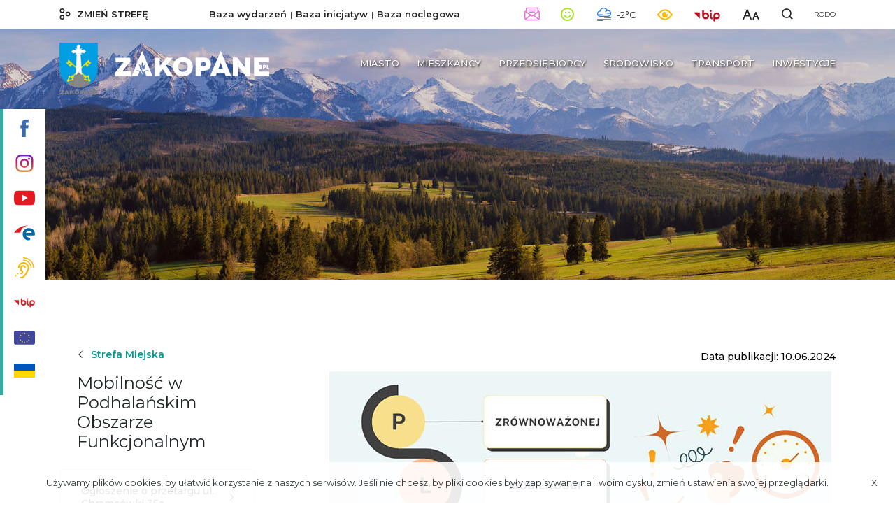

--- FILE ---
content_type: text/html; charset=UTF-8
request_url: https://www.zakopane.pl/inne/strefa-miejska/aktualnosci/aktualnosci-biezace/czerwiec-2024/mobilnosc-w-podhalanskim-obszarze-funkcjonalnym
body_size: 38438
content:
<!DOCTYPE html>
<!--[if lt IE 7]> <html class="no-js lt-ie9 lt-ie8 lt-ie7" lang="pl"> <![endif]-->
<!--[if IE 7]>    <html class="no-js lt-ie9 lt-ie8" lang="pl"> <![endif]-->
<!--[if IE 8]>    <html class="no-js lt-ie9" lang="pl"> <![endif]-->
<!--[if gt IE 8]><!-->
<html class="no-js" lang="pl"> <!--<![endif]-->
                    	
    	
        <meta name="keywords" content="Zakopane" />
        
        
        <meta name="viewport" content="width=device-width,initial-scale=1" />
        
        <meta name="Robots" content="all">
        <meta property="og:title" content="Mobilność w Podhalańskim Obszarze Funkcjonalnym"/>
<meta property="og:image" content="http://www.zakopane.pl/assets/zakopane25/media/files/f9ffa136-b52d-4079-b5ff-7115918d1b97/sump-ankiety-grafika-facebook2.jpg"/>
<meta property="og:url" content="https://www.zakopane.pl/inne/strefa-miejska/aktualnosci/aktualnosci-biezace/czerwiec-2024/mobilnosc-w-podhalanskim-obszarze-funkcjonalnym"/>
<meta property="og:site_name" content="Zakopane - oficjalny serwis internetowy"/>
<meta property="og:type" content="article"/>
<meta property="article:modified_time" content="2024-06-10T10:12:11+02:00"/>
        
        <meta name="deklaracja-dostępności" content="http://www.zakopane.pl/deklaracja-dostepnosci">
    	
        <title>Mobilność w Podhalańskim Obszarze Funkcjonalnym | Zakopane - oficjalny serwis internetowy</title>
    
    <link rel="canonical" href="https://www.zakopane.pl/inne/strefa-miejska/aktualnosci/aktualnosci-biezace/czerwiec-2024/mobilnosc-w-podhalanskim-obszarze-funkcjonalnym" />
    
        	<link rel="apple-touch-icon" sizes="57x57" href="/bundles/velacmssolutionzakopane25/images/favicons/apple-icon-57x57.png">
    	<link rel="apple-touch-icon" sizes="60x60" href="/bundles/velacmssolutionzakopane25/images/favicons/apple-icon-60x60.png">
    	<link rel="apple-touch-icon" sizes="72x72" href="/bundles/velacmssolutionzakopane25/images/favicons/apple-icon-72x72.png">
    	<link rel="apple-touch-icon" sizes="76x76" href="/bundles/velacmssolutionzakopane25/images/favicons/apple-icon-76x76.png">
    	<link rel="apple-touch-icon" sizes="114x114" href="/bundles/velacmssolutionzakopane25/images/favicons/apple-icon-114x114.png">
    	<link rel="apple-touch-icon" sizes="120x120" href="/bundles/velacmssolutionzakopane25/images/favicons/apple-icon-120x120.png">
    	<link rel="apple-touch-icon" sizes="144x144" href="/bundles/velacmssolutionzakopane25/images/favicons/apple-icon-144x144.png">
    	<link rel="apple-touch-icon" sizes="152x152" href="/bundles/velacmssolutionzakopane25/images/favicons/apple-icon-152x152.png">
    	<link rel="apple-touch-icon" sizes="180x180" href="/bundles/velacmssolutionzakopane25/images/favicons/apple-icon-180x180.png">
    	<link rel="icon" type="image/png" sizes="192x192"  href="/bundles/velacmssolutionzakopane25/images/favicons/android-icon-192x192.png">
    	<link rel="icon" type="image/png" sizes="32x32" href="/bundles/velacmssolutionzakopane25/images/favicons/favicon-32x32.png">
    	<link rel="icon" type="image/png" sizes="96x96" href="/bundles/velacmssolutionzakopane25/images/favicons/favicon-96x96.png">
    	<link rel="icon" type="image/png" sizes="16x16" href="/bundles/velacmssolutionzakopane25/images/favicons/favicon-16x16.png">
    	<meta name="msapplication-TileImage" content="/bundles/velacmssolutionzakopane25/images/favicons/ms-icon-144x144.png">
     
     
            	
                	
    	    	
        	        	<link href="/assets/zakopane25/css/2a61c48.css?v=1.5.8" type="text/css" rel="stylesheet"  />
        	    	
    	    	
    	<link rel="preload" href="/bundles/velacmssolutionzakopane25/dist/fonts/fontawesome-webfont.woff2?v=4.7.0" as="font" type="font/woff2" crossorigin>
    	    	<link rel="preload" href="/bundles/velacmssolutionzakopane25/dist/stylesheets/style.min.css?v=1.1.7" as="style">
		<link href="/bundles/velacmssolutionzakopane25/dist/stylesheets/style.min.css?v=1.1.7" type="text/css" rel="stylesheet"  />
				
    	                    
        
       	 	          
    	
		<link rel="preload" href="/assets/zakopane25/js/b3e2e82.js" as="script">
 	<script src="/assets/zakopane25/js/b3e2e82.js"></script>
        
        
            
       
                  <link rel="preconnect" href="https://fonts.gstatic.com">
	   <link href="https://fonts.googleapis.com/css2?family=Montserrat:ital,wght@0,400;0,500;0,600;0,700;1,400&family=Parisienne&display=swap" rel="stylesheet"> 
    
 	  	 
	
        
    
                                
                    
            
            
                    
                    
    <body class="zima" >
    
      
	  


<div class="background-box background-box--city">
	<div class="bar-menu">
	<ul>
		<li>
			<a title="Przejdź do profilu Zakopane na portalu Facebook" target="_blank" href="https://www.facebook.com/ZakopaneOfficial">
			<span>
				<svg class="svg-bar-facebook" xmlns="http://www.w3.org/2000/svg" viewBox="0 0 200.72 430.11"><g id="Warstwa_2_left_fb" data-name="Warstwa 2"><g id="Layer_1_left_fb" data-name="Layer 1"><path id="Facebook" d="M43.38,83.3v59.22H0v72.41H43.38V430.11h89.13V214.94h59.8s5.6-34.73,8.32-72.69H132.84V92.74c0-7.4,9.72-17.35,19.33-17.35h48.55V0h-66C41.18,0,43.38,72.48,43.38,83.3Z"/></g></g></svg>
			</span>
			<div class="tooltip-bar">Facebook Zakopane</div>
			</a>
		</li>
		<li>
			<a title="Przejdź do profilu Zakopane na portalu Instagram"  target="_blank" href="https://www.instagram.com/zakopane_official">
			<span>
				<svg class="svg-bar-instagram" xmlns="http://www.w3.org/2000/svg" xmlns:xlink="http://www.w3.org/1999/xlink" viewBox="0 0 50 50"><defs><linearGradient id="Gradient_bez_nazwy_3" x1="25" y1="15878.83" x2="25" y2="15829.37" gradientTransform="translate(0 -15828.98)" gradientUnits="userSpaceOnUse"><stop offset="0" stop-color="#e09b3d"/><stop offset="0.3" stop-color="#c74c4d"/><stop offset="0.6" stop-color="#c21975"/><stop offset="1" stop-color="#7024c4"/></linearGradient><linearGradient id="Gradient_bez_nazwy_3-3" x1="37.96" y1="15878.83" x2="37.96" y2="15829.37" xlink:href="#Gradient_bez_nazwy_3"/></defs><g id="Warstwa_2_ins" data-name="Warstwa 2"><g id="Warstwa_1-2_ins" data-name="Warstwa 1"><path class="cls-1" d="M35.1,0H14.9A14.91,14.91,0,0,0,0,14.9V35.1A14.91,14.91,0,0,0,14.9,50H35.1A14.91,14.91,0,0,0,50,35.1V14.9A14.91,14.91,0,0,0,35.1,0ZM45,35.1A9.87,9.87,0,0,1,35.1,45H14.9A9.87,9.87,0,0,1,5,35.1V14.9A9.87,9.87,0,0,1,14.9,5H35.1A9.87,9.87,0,0,1,45,14.9V35.1Z"/><path class="cls-1" d="M25,12.07A12.93,12.93,0,1,0,37.93,25,12.94,12.94,0,0,0,25,12.07ZM25,32.9A7.9,7.9,0,1,1,32.9,25,7.9,7.9,0,0,1,25,32.9Z"/><circle class="cls-2" cx="37.96" cy="12.17" r="3.1"/></g></g></svg>
			</span>
			<div class="tooltip-bar">Instagram Zakopane</div>
			</a>
		</li>
		<li>
			<a title="Przejdź do kanału Zakopane na portalu YouTube" target="_blank" href="https://www.youtube.com/channel/UCmCU7r1oitujS4fuPnK9gKg">
			<span>
				<svg class="svg-bar-youtube" xmlns="http://www.w3.org/2000/svg" viewBox="0 0 410.15 283.46"><g id="Warstwa_2_left_yt" data-name="Warstwa 2"><g id="Layer_1_left_yt" data-name="Layer 1"><path d="M410.05,126.81c-.63-46.17-4.85-92.57-23.75-109.71-7.3-6.62-14.24-10.77-42-13.35C309.61.53,262.61.07,227.07,0q-22,0-44,0C147.54.07,100.53.53,65.82,3.75c-27.74,2.58-34.67,6.73-42,13.35C4.62,34.54.58,82.25.07,129.2q-.15,13.13,0,26.26C.65,202,4.78,249.08,23.85,266.37c7.3,6.61,14.23,10.76,42,13.34,34.71,3.23,81.72,3.68,117.25,3.74q22,0,44,0c35.54-.06,82.54-.51,117.25-3.74,27.74-2.58,34.68-6.73,42-13.34,18.9-17.15,23.12-63.55,23.75-109.72C410.18,146.72,410.18,136.75,410.05,126.81ZM164.94,204.45V82.78l103.48,58.95Z"/></g></g></svg>
			</span>
			<div class="tooltip-bar">YouTube Zakopane</div>
			</a>
		</li>
		<li>
			<a title="Przejdź do ePUAP Zakopane" target="_blank" href="https://www.zakopane.pl/inne/strefa-miejska/miasto/urzad-miasta/epuap">
			<span>
				<svg class="svg-epuap" xmlns="http://www.w3.org/2000/svg" xmlns:xlink="http://www.w3.org/1999/xlink" viewBox="0 0 332 236" version="1.1"> <g id="Page-1" stroke="none" stroke-width="1" fill="none" fill-rule="evenodd"> <g id="Group" fill="#009B90"> <path class="svg-epuap--red" d="M0.5,116.5 C29.5,75.1666667 65,45.1666667 107,26.5 C149,7.83333333 192.166667,-0.666666667 236.5,1 C197.833333,4 167.166667,15.1666667 144.5,34.5 C121.833333,53.8333333 107.333333,81.1666667 101,116.5 L0.5,116.5 Z" id="Path"/> <path class="svg-epuap--blue" d="M237.5,235.5 C223.516343,235.806486 213.183009,234.806486 206.5,232.5 C162.499555,217.314266 138,182.708635 138,139 C138,95.9324368 161.780793,62.3752132 204.5,47 C211.508914,44.4773981 222.508914,42.9773981 237.5,42.5 C255.326588,45.5118593 267.493255,48.1785259 274,50.5 C288.811283,55.7843636 297.154504,62.8554329 307,72.5 C323.333333,88.5 331.5,111.833333 331.5,142.5 C331.5,145.833333 330.166667,149.5 327.5,153.5 C324.833333,157.5 320.833333,159.833333 315.5,160.5 L187.5,160.5 C191.833333,170.833333 198.166667,178.333333 206.5,183 C214.833333,187.666667 223.833333,190.833333 233.5,192.5 C242.166667,193.166667 248.333333,195.666667 252,200 C255.666667,204.333333 257.5,208.833333 257.5,213.5 C257.5,219.5 255.666667,224.333333 252,228 C248.333333,231.666667 243.5,234.166667 237.5,235.5 Z M188.5,117 L283.5,117 C278.5,107 272.333333,99.6666667 265,95 C257.666667,90.3333333 248,87.5 236,86.5 C223.333333,87.5 213.5,90.3333333 206.5,95 C199.5,99.6666667 193.5,107 188.5,117 Z" id="Combined-Shape"/></g></g></svg>
			</span>
			<div class="tooltip-bar">ePUAP Zakopane</div>
			</a>
		</li>
		<li>
			<a title="Przejdź do informacji dla osób niesłyszących i niedosłyszących" target="_blank" href="/informacje-dla-osob-nieslyszacych-i-niedoslyszacych">
			<span>
				<svg class="svg-bar-ear" xmlns="http://www.w3.org/2000/svg" viewBox="0 0 390.89 430"><g id="Warstwa_2_left_ear" data-name="Warstwa 2"><g id="Layer_1_left_ear" data-name="Layer 1"><path d="M390.58,204.5v-.1h0a207.76,207.76,0,0,0-16.36-70.27,221.31,221.31,0,0,0-44.92-67.76A219.13,219.13,0,0,0,259.8,17.64,208.78,208.78,0,0,0,186.62.23h-.12C182.89,0,179.33,0,175.89,0a10,10,0,0,0,0,20c3.11,0,6.33,0,9.3.18h.1A188.63,188.63,0,0,1,251.75,36a203.46,203.46,0,0,1,104,106,187.92,187.92,0,0,1,14.83,63.63v.08c.19,3.07.28,6.23.28,9.39a10,10,0,0,0,20,0C390.89,211.48,390.78,208,390.58,204.5Z"/><path d="M175.89,100a115.14,115.14,0,0,0-115,115,15,15,0,0,0,30,0,85.06,85.06,0,0,1,85-85c48.6,0,85,44.9,85,85,0,44.9-48.1,116.7-66.8,140.7-14.5,18.1-33.6,39.2-40.9,44.3h-37.3a15,15,0,1,0,0,30h40c8.4,0,17.2-4.8,39.9-30,11.4-12.7,21.4-25.1,21.8-25.7,0-.1.1-.1.1-.2,3-3.8,73.2-94.8,73.2-159.2,0-28.2-12.2-57-33.5-79.1C235.09,112.7,206.19,100,175.89,100Z"/><path d="M175.89,50a10,10,0,0,0,0,20C214.36,70,251,86,279,115.05c26.62,27.56,41.89,64,41.89,100a10,10,0,0,0,20,0c0-41.1-17.31-82.59-47.5-113.84C261.57,68.17,219.84,50,175.89,50Z"/><path d="M125.89,320a15,15,0,1,0,0,30,45,45,0,0,0,15-87.4V215a25,25,0,0,1,50,0,15,15,0,0,0,30,0,55,55,0,0,0-110,0v60a15,15,0,0,0,15,15,15,15,0,0,1,0,30Z"/><path d="M4.38,368.86a15,15,0,1,0,21.22,0A15,15,0,0,0,4.38,368.86Z"/><path d="M46.78,326.4a15,15,0,1,0,21.21,0A15,15,0,0,0,46.78,326.4Z"/></g></g></svg>
			</span>
			<div class="tooltip-bar">Informacja dla osób niesłyszących i niedosłyszących</div>
			</a>
		</li>
		<li>
			<a title="Przejdź do Biuletynu Informacji Publicznej" target="_blank" href="http://bip.zakopane.eu/">
			<span>
				<svg class="svg-bar-bip" xmlns="http://www.w3.org/2000/svg" viewBox="0 0 116.82 50"><g id="Warstwa_2_left_bip" data-name="Warstwa 2"><g id="Warstwa_1-2_left_bip" data-name="Warstwa 1"><polygon points="27.24 38.13 27.24 10.48 0 10.48 27.24 38.13"/><path d="M75.35,8.05A4,4,0,0,0,79.4,4a4,4,0,1,0-4.05,4Z"/><path d="M81,33.47c-.5-.24-2-1-2-6.81V14.17a3.65,3.65,0,1,0-7.3,0V26.66c0,4.42.62,10.64,6,13.35A3.66,3.66,0,0,0,81,33.47Z"/><path d="M101.87,10.47a15,15,0,0,0-15,15v20.9a3.66,3.66,0,1,0,7.31,0V38.22a14.77,14.77,0,0,0,7.67,2.18,15,15,0,0,0,0-29.93Zm0,22.62a7.66,7.66,0,1,1,7.66-7.66A7.68,7.68,0,0,1,101.87,33.09Z"/><path d="M52.89,10.48a15,15,0,0,0-7.69,2.18v-9a3.65,3.65,0,0,0-7.3,0v21.8a15,15,0,1,0,15-15Zm0,22.63a7.66,7.66,0,1,1,7.65-7.66A7.69,7.69,0,0,1,52.89,33.11Z"/></g></g></svg>
			</span>
			<div class="tooltip-bar">Biuletyn Informacji Publicznej</div>
			</a>
		</li>
		<li>
			<a title="Przejdź do projekty Unia Europejska" target="_blank" href="/strefa-miejska/projekty">
			<span>
				<svg class="svg-bar-ue" xmlns="http://www.w3.org/2000/svg" viewBox="0 0 512 512">
<path style="fill:#41479B;" d="M473.655,88.275H38.345C17.167,88.275,0,105.442,0,126.62V385.38
	c0,21.177,17.167,38.345,38.345,38.345h435.31c21.177,0,38.345-17.167,38.345-38.345V126.62
	C512,105.442,494.833,88.275,473.655,88.275z"/>
<g>
	<path style="fill:#FFE15A;" d="M259.59,126.684l3.54,10.613l11.187,0.087c1.449,0.011,2.049,1.859,0.884,2.72l-9,6.646
		l3.374,10.666c0.437,1.38-1.135,2.524-2.314,1.681l-9.101-6.506l-9.101,6.506c-1.178,0.842-2.751-0.3-2.314-1.681l3.374-10.666
		l-9-6.646c-1.165-0.861-0.565-2.709,0.884-2.72l11.187-0.087l3.54-10.613C257.187,125.31,259.132,125.31,259.59,126.684z"/>
	<path style="fill:#FFE15A;" d="M259.59,354.547l3.54,10.613l11.187,0.087c1.449,0.011,2.049,1.859,0.884,2.72l-9,6.646
		l3.374,10.666c0.437,1.38-1.135,2.524-2.314,1.681l-9.101-6.506l-9.101,6.506c-1.178,0.842-2.751-0.3-2.314-1.681l3.374-10.666
		l-9-6.646c-1.165-0.861-0.565-2.709,0.884-2.72l11.187-0.087l3.54-10.613C257.187,353.172,259.132,353.172,259.59,354.547z"/>
	<path style="fill:#FFE15A;" d="M373.521,240.615l3.54,10.613l11.187,0.087c1.449,0.011,2.049,1.859,0.884,2.72l-9,6.646
		l3.374,10.666c0.437,1.38-1.135,2.524-2.314,1.681l-9.101-6.506l-9.101,6.506c-1.178,0.842-2.751-0.3-2.314-1.681l3.374-10.666
		l-9-6.646c-1.165-0.861-0.565-2.709,0.884-2.72l11.187-0.087l3.54-10.613C371.118,239.242,373.063,239.242,373.521,240.615z"/>
	<path style="fill:#FFE15A;" d="M145.658,240.615l3.54,10.613l11.187,0.087c1.449,0.011,2.049,1.859,0.884,2.72l-9,6.646
		l3.374,10.666c0.437,1.38-1.135,2.524-2.314,1.681l-9.101-6.506l-9.101,6.506c-1.178,0.842-2.751-0.3-2.314-1.681l3.374-10.666
		l-9-6.646c-1.165-0.861-0.565-2.709,0.884-2.72l11.187-0.087l3.54-10.613C143.256,239.242,145.201,239.242,145.658,240.615z"/>
	<path style="fill:#FFE15A;" d="M162.762,181.119l3.54,10.613l11.187,0.087c1.449,0.011,2.049,1.859,0.884,2.72l-9,6.646
		l3.374,10.666c0.437,1.38-1.135,2.524-2.314,1.681l-9.101-6.506l-9.101,6.506c-1.178,0.842-2.751-0.3-2.314-1.681l3.374-10.666
		l-9-6.646c-1.165-0.861-0.565-2.709,0.884-2.72l11.187-0.087l3.54-10.613C160.36,179.745,162.303,179.745,162.762,181.119z"/>
	<path style="fill:#FFE15A;" d="M360.096,295.05l3.54,10.613l11.187,0.087c1.449,0.011,2.049,1.859,0.884,2.72l-9,6.646
		l3.374,10.666c0.437,1.382-1.135,2.524-2.314,1.681l-9.101-6.506l-9.101,6.506c-1.178,0.842-2.751-0.3-2.314-1.681l3.374-10.666
		l-9-6.646c-1.165-0.861-0.565-2.709,0.884-2.72l11.187-0.087l3.54-10.613C357.694,293.677,359.638,293.677,360.096,295.05z"/>
	<path style="fill:#FFE15A;" d="M318.395,139.417l3.54,10.613l11.187,0.087c1.449,0.011,2.049,1.859,0.884,2.72l-9,6.646
		l3.374,10.666c0.437,1.38-1.135,2.524-2.314,1.681l-9.101-6.506l-9.102,6.506c-1.178,0.842-2.751-0.3-2.314-1.681l3.374-10.666
		l-9-6.646c-1.165-0.861-0.565-2.709,0.884-2.72l11.187-0.087l3.54-10.613C315.992,138.044,317.935,138.044,318.395,139.417z"/>
	<path style="fill:#FFE15A;" d="M204.463,336.753l3.54,10.613l11.187,0.087c1.449,0.011,2.049,1.859,0.884,2.72l-9,6.646
		l3.374,10.666c0.437,1.38-1.135,2.524-2.314,1.681l-9.101-6.506l-9.101,6.506c-1.178,0.842-2.751-0.3-2.314-1.681l3.374-10.666
		l-9-6.646c-1.165-0.861-0.565-2.709,0.884-2.72l11.187-0.086l3.54-10.613C202.061,335.378,204.006,335.378,204.463,336.753z"/>
	<path style="fill:#FFE15A;" d="M357.236,181.119l-3.54,10.613l-11.187,0.087c-1.449,0.011-2.049,1.859-0.884,2.72l9,6.646
		l-3.374,10.666c-0.437,1.38,1.135,2.524,2.314,1.681l9.101-6.506l9.101,6.506c1.178,0.842,2.751-0.3,2.314-1.681l-3.374-10.666
		l9-6.646c1.165-0.861,0.565-2.709-0.884-2.72l-11.187-0.087l-3.54-10.613C359.638,179.745,357.694,179.745,357.236,181.119z"/>
	<path style="fill:#FFE15A;" d="M159.902,295.05l-3.54,10.613l-11.187,0.087c-1.449,0.011-2.049,1.859-0.884,2.72l9,6.646
		l-3.374,10.666c-0.437,1.382,1.135,2.524,2.314,1.681l9.101-6.506l9.101,6.506c1.178,0.842,2.751-0.3,2.314-1.681l-3.374-10.666
		l9-6.646c1.165-0.861,0.565-2.709-0.884-2.72l-11.187-0.087l-3.54-10.613C162.303,293.677,160.36,293.677,159.902,295.05z"/>
	<path style="fill:#FFE15A;" d="M201.603,139.417l-3.54,10.613l-11.187,0.087c-1.449,0.011-2.049,1.859-0.884,2.72l9,6.646
		l-3.374,10.666c-0.437,1.38,1.135,2.524,2.314,1.681l9.101-6.506l9.101,6.506c1.178,0.842,2.751-0.3,2.314-1.681l-3.374-10.666
		l9-6.646c1.165-0.861,0.565-2.709-0.884-2.72l-11.187-0.087l-3.54-10.613C204.004,138.044,202.061,138.044,201.603,139.417z"/>
	<path style="fill:#FFE15A;" d="M315.534,336.753l-3.54,10.613l-11.187,0.087c-1.449,0.011-2.049,1.859-0.884,2.72l9,6.646
		l-3.374,10.666c-0.437,1.38,1.135,2.524,2.314,1.681l9.101-6.506l9.101,6.506c1.178,0.842,2.751-0.3,2.314-1.681l-3.374-10.666
		l9-6.646c1.165-0.861,0.565-2.709-0.884-2.72l-11.187-0.086l-3.54-10.613C317.935,335.378,315.992,335.378,315.534,336.753z"/>
</g>
<g>
</g>
<g>
</g>
<g>
</g>
<g>
</g>
<g>
</g>
<g>
</g>
<g>
</g>
<g>
</g>
<g>
</g>
<g>
</g>
<g>
</g>
<g>
</g>
<g>
</g>
<g>
</g>
<g>
</g>
</svg>
			</span>
			<div class="tooltip-bar">Unia Europejska</div>
			</a>
		</li>
			<li>
			<a title="Przejdź do pomoc dla Ukrainy" target="_blank" href="/pomoc-dla-ukrainy">
			<span>
				<div class="svg-bar-ue">
					<img class="img-fluid" src='/bundles/velacmssolutionzakopane25/images/ukr_flag.png'>
				</div>
			</span>
			<div class="tooltip-bar">Pomoc dla Ukrainy</div>
			</a>
		</li>
	</ul>
</div>
<div class="header-container">
	<div class="container-fluid search-container">
		<div class="row">
			<div class="container">
				<div class="row">
					<div class="col-12">
						<div id="widget_12b22714-5d66-4fd0-8340-0c2cb450de03" data-widget-id="12b22714-5d66-4fd0-8340-0c2cb450de03" data-widget-type="velacms-widget-singleton-ref" data-widget-locked="" class="widget velacms-widget-singleton-ref ">
    <div class="widget-content">
    	<div class="clearfix velacms-singleton-container" id="velacms-singleton-container-12b22714-5d66-4fd0-8340-0c2cb450de03">
				<span id="widget_a70b9ccf-3044-42f0-a715-98050a84e5b3" data-widget-id="33737c94-bff8-4917-be20-c6731c58723b" data-widget-type="velacms-widget-search"  data-widget-locked="" class="widget velacms-widget-search ">
    <span class="widget-content">
             	<form class="search" method="get" action="/inne/strefa-miejska/wyszukiwarka">
			<input class="search__input" autocomplete="off" placeholder="Wpisz czego szukasz..."  name="search" type="text" title="Wyszukiwarka">
				<button class="search__button" type="submit">
					<svg class="svg-search" xmlns="http://www.w3.org/2000/svg" xmlns:xlink="http://www.w3.org/1999/xlink" version="1.1"	id="Warstwa_1_58723b" x="0px" y="0px" viewBox="0 0 567 560" enable-background="new 0 0 567 560" xml:space="preserve">
                        <title>wyszukiwarka ikona</title>
                           <g id="Warstwa_2_58723b">
                              <g id="Warstwa_1-2_58723b">
                                 <path
									d="M565,510.221l-68.361-68.363l-54.427-54.427c77.743-108.665,52.678-259.78-55.989-337.524    C277.557-27.837,126.441-2.769,48.697,105.897c-77.744,108.667-52.676,259.782,55.99,337.526    c86.75,62.063,203.91,59.988,288.41-5.104l93.475,93.475c1.176,1.125,2.433,2.157,3.761,3.099L515.11,560L565,510.221z     M245.638,432.783c-102.149,0.265-185.17-82.333-185.433-184.479c-0.263-102.148,82.333-185.17,184.482-185.433    c102.147-0.264,185.17,82.333,185.433,184.48c0.105,41.077-13.466,81.019-38.573,113.529    c-7.936,10.292-16.904,19.742-26.771,28.209c-33.284,28.188-75.521,43.601-119.139,43.474L245.638,432.783L245.638,432.783z" />
                               </g>
                            </g>
      	            </svg>
				</button>
		</form>    
        
    </span>
    </span>

				    
	</div>
    </div>
    </div>

					</div>
				</div>
			</div>
		</div>
	</div>
	<div class="header-container__top header-container__top--city">
		<div class="container">
			<div class="row">
				<div class="col-12">
					<header class="header">
						<div class="navbar-toggler" role="button"
							data-toggle="collapse" data-target="#navbarSupportedContent"
							aria-controls="navbarSupportedContent" aria-expanded="false"
							aria-label="Toggle navigation">
							<div class="menu-icon">
								<div class="menu-icon__hamburger">
								    <span></span>
								    <span></span>
								    <span></span>
								  </div>
								  <div class="menu-icon__cross">
								    <span></span>
								    <span></span>
								  </div>
							  </div>
							<span class="navbar-togler-text">Menu</span> 						</div>
						<div class="header__zone">
							<a title="Przełącz na strefę turystyczną" class="link-loader header__zone__link" href="/strefa-turystyczna"> <svg class="svg-zone"
									fill="#ffffff" xmlns="http://www.w3.org/2000/svg"
									viewBox="0 0 46.67 50">
									<title>zmiana strefy ikona</title><g id="Warstwa_2_chz"
										data-name="Warstwa 2">
									<g id="Warstwa_1-2_chz" data-name="Warstwa 1">
									<path
										d="M10.45,0A10.46,10.46,0,1,0,20.91,10.45,10.46,10.46,0,0,0,10.45,0Zm5.71,10.45a5.71,5.71,0,1,1-5.71-5.7A5.71,5.71,0,0,1,16.16,10.45Z" />
									<path
										d="M10.45,29.09A10.46,10.46,0,1,0,20.91,39.55,10.47,10.47,0,0,0,10.45,29.09Zm5.71,10.46a5.71,5.71,0,1,1-5.71-5.71A5.71,5.71,0,0,1,16.16,39.55Z" />
									<path
										d="M36.21,14.55A10.45,10.45,0,1,0,46.67,25,10.46,10.46,0,0,0,36.21,14.55ZM41.92,25a5.71,5.71,0,1,1-5.71-5.71A5.71,5.71,0,0,1,41.92,25Z" /></g></g></svg>
								<span>zmień strefę</span></a>
						</div>
						<div class="header__links">
<div> 						
    <a class="link-loader header__links__link" target="_blank" href="/baza-wydarzen" title="">Baza wydarzeń</a>
</div>
<div> 
    <a class="link-loader header__links__link" target="_blank" href="/baza-inicjatyw" title="">Baza inicjatyw</a>
</div>
<div> 
    <a class="link-loader header__links__link" target="_blank" href="/baza-noclegowa" title="">Baza noclegowa</a>
</div>						
						
						</div>
						<div class="header__extensions">
							<div class="header__extensions__box desktop-box">
								<div class="header__extensions__link"> 
									<a href="/newsletter"><svg class="svg-newsletter svg-newsletter--top" xmlns="http://www.w3.org/2000/svg" viewBox="0 0 40.67 34.35"><title>Newsletter</title><g id="Warstwa_2_top_newsletter" data-name="Warstwa 2"><g id="Warstwa_1-2_top_newsletter" data-name="Warstwa 1"><path d="M40.66,14.16A6.65,6.65,0,0,0,39,9.4L37.1,7.88V2.22A2.23,2.23,0,0,0,34.88,0H5.75A2.23,2.23,0,0,0,3.53,2.22V7.87L1.73,9.32l-.1.12A7.28,7.28,0,0,0,0,14.13V27.6c0,3.11,1.77,6.75,6.74,6.75H33.92c3.11,0,6.74-1.77,6.74-6.75Zm-38,13.43V14.11a4.79,4.79,0,0,1,.36-1.87l11.49,8L2.88,29A5.08,5.08,0,0,1,2.69,27.59ZM34.4,11.17,20.32,21,6.24,11.17V2.7H34.4Zm-29.88,20,12.36-9.26,2.67,1.89.29.12h.1a1.25,1.25,0,0,0,.4.06,1.19,1.19,0,0,0,.37-.06h.2L23.7,22,36,31.17a4.33,4.33,0,0,1-2.09.47H6.68A4,4,0,0,1,4.52,31.15Zm33.24-2.07L26,20.3l11.58-8.07a4.34,4.34,0,0,1,.34,1.9V27.62A4.51,4.51,0,0,1,37.76,29.08Z"/><path d="M26.45,10.83H14.22a1.36,1.36,0,1,0,0,2.71H26.45a1.36,1.36,0,0,0,0-2.71Z"/><path d="M11.75,8.23H28.92a1.35,1.35,0,0,0,0-2.7H11.75a1.35,1.35,0,1,0,0,2.7Z"/></g></g></svg></a>
								</div>
							</div>
							<div class="header__extensions__box">
								<div class="header__extensions__link"> 		
									<svg class="svg-air" xmlns="http://www.w3.org/2000/svg" viewBox="0 0 62.13 62.13"><title>Stan powietrza</title><g id="Warstwa_2_top_airly" data-name="Warstwa 2"><g id="Layer_1_top_airly" data-name="Layer 1"><path class="cls-1" d="M31.06,62.12A31.06,31.06,0,1,1,62.12,31.06,31.09,31.09,0,0,1,31.06,62.12ZM31.06,6A25.06,25.06,0,1,0,56.12,31.06,25.09,25.09,0,0,0,31.06,6Z"/><path class="cls-1" d="M22.56,25.71a3.5,3.5,0,1,1,3.5-3.5A3.5,3.5,0,0,1,22.56,25.71Z"/><path class="cls-1" d="M39.56,25.71a3.5,3.5,0,1,1,3.5-3.5A3.5,3.5,0,0,1,39.56,25.71Z"/><path class="cls-1" d="M31.06,48.23a17.34,17.34,0,0,1-15-8.66,3,3,0,1,1,5.2-3,11.27,11.27,0,0,0,19.55,0,3,3,0,0,1,5.2,3A17.34,17.34,0,0,1,31.06,48.23Z"/></g></g></svg>
								</div>
								

    
                    

    

<div class="air-condition">
				<div class="air-condition__quality">
								<span class="title">Jakość powietrza</span>
									<div class="air-status-box">
																				<img alt="Stopień jakości powietrza" src="/bundles/velacmssolutionzakopane25/images/ikony/stopien-4.svg">
																	   			<span>Dostateczna</span>
						    		</div>
						    		<span class="title">Legenda</span>
						    		<div class="legend">
						    			<div>
							   				<div class="legend-box">
							   					<span class="stopien-1">&nbsp;</span> Bardzo dobra
							   				</div>
											<div class="legend-box">
							   					<span class="stopien-2">&nbsp;</span> Dobra
							   				</div>
											<div class="legend-box">
							   					<span class="stopien-3">&nbsp;</span> Umiarkowana
							   				</div>
											<div class="legend-box">
							   					<span class="stopien-0">&nbsp;</span> Brak danych
							   				</div>
						    			</div>
										 <div>
							   				<div class="legend-box">
							   					<span class="stopien-4">&nbsp;</span> Dostateczna
							   				</div>
							   				<div class="legend-box">
							   					<span class="stopien-5">&nbsp;</span> Zła
							   				</div>
							   				<div class="legend-box">
							   					<span class="stopien-6">&nbsp;</span> Bardzo zła
							   				</div>
						    			</div>
						    		</div>
								</div>
					<div class="air-condition__values">
						<span>tabelka scrollowana<i class="fa fa-arrows-h"></i></span>
						<table class="values-table">
							 <thead>
								  <tr>
								     <th>Czujniki GIOŚ</th>
								     <th>NO<sub>2</sub></th>
								     <th>CO</th>
		  					         <th>O<sub>3</sub></th>
								     <th>SO<sub>2</sub></th>
								  </tr>
							 </thead>
							 <tbody>
								  <tr class="values-table__rate">
								     <td>ul. Sienkiewicza</td>
								     								         								      <td>
    								          								            								        <span class="stopien-0">&nbsp;</span> -
    								            								                                             </td>
								         								      <td>
    								          								            								        <span class="stopien-0">&nbsp;</span> -
    								            								                                             </td>
								         								      <td>
    								          								            								        <span class="stopien-0">&nbsp;</span> -
    								            								                                             </td>
								         								      <td>
    								          								            								        <span class="stopien-0">&nbsp;</span> -
    								            								                                             </td>
								     								  </tr>
				  			 </tbody>
						</table>
						
						<table class="values-table">
							 <thead>
								  <tr>
								     <th><font color="#f6f4f2">- - - -</font></th>
 								     <th>PM2.5</th>
 								     <th>PM10</th>
 								     <th><font color="#f6f4f2">- - - -</font></th>
								     <th><font color="#f6f4f2">- - - -</font></th>
								  </tr>
							 </thead>
							 <tbody>
							  <tr class="values-table__rate">
								     <td>ul. Sienkiewicza</td>
								     								         								      <td>
    								          								            								        <span class="stopien-0">&nbsp;</span> -
    								            								                                             </td>
								         								      <td>
    								          								            								        <span class="stopien-0">&nbsp;</span> -
    								            								                                             </td>
								     								     <td></td>
								     <td></td>
								  </tr>
								   <tr class="values-table__rate less_accuracy">
									  	<td colspan="5">Czujniki o mniejszej dokładności:</td>
								  </tr>
								  								      								      								      								  <tr class="values-table__rate">
    								     <td>Kamieniec</td>
    								             								      <td>
        								                								                        								                    								                    								        <span class="stopien-">&nbsp;</span>
            								        97.38
        								                                                    </td>
    								             								      <td>
        								                								                        								                    								                    								        <span class="stopien-4">&nbsp;</span>
            								        117.64
        								                                                    </td>
    								         								     <td></td>
    								     <td></td>
    								  </tr>
    								      								      								      								  <tr class="values-table__rate">
    								     <td>Józefa Piłsudskiego</td>
    								             								      <td>
        								                								                        								                    								                    								        <span class="stopien-4">&nbsp;</span>
            								        39.62
        								                                                    </td>
    								             								      <td>
        								                								                        								                    								                    								        <span class="stopien-2">&nbsp;</span>
            								        53.2
        								                                                    </td>
    								         								     <td></td>
    								     <td></td>
    								  </tr>
    								      								      								      								  <tr class="values-table__rate">
    								     <td>Tytusa Chałubińskiego</td>
    								             								      <td>
        								                								                        								                    								                    								        <span class="stopien-3">&nbsp;</span>
            								        35.07
        								                                                    </td>
    								             								      <td>
        								                								                        								                    								                    								        <span class="stopien-2">&nbsp;</span>
            								        46.89
        								                                                    </td>
    								         								     <td></td>
    								     <td></td>
    								  </tr>
    								      								      								      								      								      								  <tr class="values-table__rate">
    								     <td>Kuźnice</td>
    								             								      <td>
        								                								                        								                    								                    								        <span class="stopien-3">&nbsp;</span>
            								        22.7
        								                                                    </td>
    								             								      <td>
        								                								                        								                    								                    								        <span class="stopien-2">&nbsp;</span>
            								        31.5
        								                                                    </td>
    								         								     <td></td>
    								     <td></td>
    								  </tr>
    								      								      								      								  <tr class="values-table__rate">
    								     <td>Szkoła Podstawowa w Kościelisku</td>
    								             								      <td>
        								                								                        								                    								                    								        <span class="stopien-3">&nbsp;</span>
            								        22.09
        								                                                    </td>
    								             								      <td>
        								                								                        								                    								                    								        <span class="stopien-2">&nbsp;</span>
            								        27.91
        								                                                    </td>
    								         								     <td></td>
    								     <td></td>
    								  </tr>
    								      								  								  				  			 </tbody>
						</table>
						
						<div class="air-condition__more-info" >
							<div>Wszystkie odczyty podawane są w &#181;g/m<sup>3</sup></div>
							<div>Partner: <img alt="airly" src="/bundles/velacmssolutionzakopane25/images/air-condition-partner.png"></div>
						</div>
					</div>
					
				</div>							</div>
					
							<div class="header__extensions__box">							
									<div id="widget_bdd31861-3804-45ef-9f24-dfb2f39b668e" data-widget-id="bdd31861-3804-45ef-9f24-dfb2f39b668e" data-widget-type="velacms-widget-singleton-ref" data-widget-locked="" class="widget velacms-widget-singleton-ref ">
    <div class="widget-content">
    	<div class="clearfix velacms-singleton-container" id="velacms-singleton-container-bdd31861-3804-45ef-9f24-dfb2f39b668e">
				<div id="widget_7e2040f5-e8f3-4e1e-9ab4-6554428cc940" data-widget-id="7e2040f5-e8f3-4e1e-9ab4-6554428cc940" data-widget-type="velacms-weather-weather" data-widget-locked="" class="widget velacms-weather-weather  weather-vela  weather-vela ">
    <div class="widget-content">
    		    	    
	    	       	       
	    
	    <div class="header__extensions__link weather-svg">
	    		        <svg class="svg-weather" viewBox="0 0 194 182" version="1.1" xmlns="http://www.w3.org/2000/svg" xmlns:xlink="http://www.w3.org/1999/xlink">
    <!-- Generator: Sketch 48 (47235) - http://www.bohemiancoding.com/sketch -->
    <title>Mgła</title>
    <g id="Page-1_349_8cc940" stroke="none" stroke-width="1" fill-rule="evenodd">
        <g transform="translate(-1.000000, 0.000000)" fill-rule="nonzero">
            <path d="M168.84314,36.5572451 C162.974499,33.0360603 154.758401,31.862332 145.368575,31.862332 C141.847391,24.037477 135.241178,16.8463378 125.549938,10.2889143 C104.288086,-3.93637971 74.4034831,-3.34971054 54.3058377,13.9509559 C45.0651604,21.8902116 38.4740564,32.4356621 35.4081983,44.1862735 C26.5225031,45.2754678 18.2663539,49.311613 11.9751255,55.6418907 C0.99198198,67.3606788 -2.04586251,84.3948994 4.21583984,99.1508273 C10.4775422,113.906755 24.872285,123.635476 40.983002,124 L148.51057,124 C174.163728,123.948342 194.946781,103.294995 194.998763,77.8019371 C195.038034,72.6456822 194.141819,67.5246049 192.353094,62.6842783 C192.353094,59.444946 181.754151,41.8390222 168.84314,36.5572451 Z M129.329466,36.5804948 C123.262161,39.2480914 117.847075,43.187965 113.455449,48.1300105 C111.512371,49.7273734 110.689228,52.3066125 111.350754,54.72487 C112.012279,57.1431275 114.03615,58.9532438 116.525592,59.3531583 C119.015034,59.7530728 121.509724,58.6688375 122.904269,56.5808757 C126.045138,53.0923477 129.871827,50.2801881 134.148364,48.3178075 C146.946212,42.4963924 162.040056,45.2338274 171.943643,55.1723982 C184.966485,68.1466401 184.966485,89.1474072 171.943643,102.121649 C165.609788,108.262135 157.074777,111.641316 148.227106,111.511499 L41.5499311,111.511499 C33.9893733,110.747677 26.9200347,107.433894 21.5184334,102.121649 C16.3271313,96.9211499 13.3785175,89.9155862 13.2979602,82.5907607 C13.3174485,75.2535404 16.2753683,68.2258669 21.5184334,63.0598723 C26.7515924,57.9009689 33.801152,54.9707572 41.1719784,54.8907027 C42.2738973,54.9328706 43.3622861,54.6378898 44.2900889,54.0456162 C45.7345301,53.3483108 46.827603,52.092333 47.3137112,50.5713716 C48.8906937,39.9504315 54.2155791,30.2324271 62.3373345,23.1530091 C70.5939345,16.0433935 81.1765241,12.1706344 92.1011166,12.2607829 C101.431068,12.3545788 110.504875,15.3056553 118.085371,20.711648 C123.754595,24.6053779 128.443167,29.7466873 131.786159,35.7354083 C130.944628,35.9473634 130.122767,36.2300783 129.329466,36.5804948 Z" id="Shape"></path>
            <path d="M147.283802,94.6268509 L177.27578,63.7582489 C179.501483,61.5758036 180.220822,58.7320194 177.99512,56.5495742 C175.769417,54.3671291 172.88018,55.0617874 170.654477,57.2442324 L140.984898,88.4289678 C139.423047,89.9657593 138.237406,91.5780297 139.083403,93.5827859 C139.9294,95.5875421 141.921743,96.8968739 144.13435,96.9021759 C145.581396,96.8739753 146.244455,95.614512 147.283802,94.6268509 Z" id="Shape" transform="translate(159.074766, 76.060731) rotate(46.000000) translate(-159.074766, -76.060731) "></path>
            <path d="M24.3372181,121.814157 L68.2223637,76.5587591 C70.4480663,74.3763139 71.167406,71.5325296 68.9417033,69.3500845 C66.7160006,67.1676394 63.8267633,67.8622977 61.6010605,70.0447427 L18.0383142,115.616274 C16.4764629,117.153066 15.2908226,118.765336 16.1368193,120.770092 C16.9828159,122.774848 18.9751595,124.08418 21.1877662,124.089482 C22.6348119,124.061282 23.2978714,122.801818 24.3372181,121.814157 Z" id="Shape" transform="translate(43.074766, 96.054640) rotate(46.000000) translate(-43.074766, -96.054640) "></path>
            <path d="M121.390634,171.001463 L179.168947,111.359269 C181.39465,109.176824 182.11399,106.33304 179.888287,104.150595 C177.662584,101.96815 174.773347,102.662808 172.547644,104.845253 L115.091731,164.80358 C113.529879,166.340372 112.344239,167.952642 113.190236,169.957398 C114.036232,171.962155 116.028576,173.271486 118.241182,173.276788 C119.688228,173.248588 120.351288,171.989125 121.390634,171.001463 Z" id="Shape" transform="translate(147.074766, 138.048548) rotate(46.000000) translate(-147.074766, -138.048548) "></path>
            <path d="M38.3523743,225.255205 L164.207208,95.1177109 C166.43291,92.9352657 167.15225,90.0914814 164.926547,87.9090363 C162.700844,85.7265912 159.811607,86.4212494 157.585904,88.6036945 L32.0534704,219.057322 C30.4916191,220.594114 29.3059788,222.206384 30.1519754,224.21114 C30.9979721,226.215897 32.9903156,227.525228 35.2029223,227.53053 C36.649968,227.50233 37.3130276,226.242867 38.3523743,225.255205 Z" id="Shape" transform="translate(98.074766, 157.054640) rotate(46.000000) translate(-98.074766, -157.054640) "></path>
            <path d="M22.253243,204.972177 L70.3063388,155.40074 C72.5320414,153.218294 73.2513811,150.37451 71.0256784,148.192065 C68.7999757,146.00962 65.9107384,146.704278 63.6850356,148.886723 L15.9543391,198.774293 C14.3924878,200.311085 13.2068475,201.923355 14.0528442,203.928112 C14.8988408,205.932868 16.8911844,207.2422 19.1037911,207.247502 C20.5508368,207.219301 21.2138963,205.959838 22.253243,204.972177 Z" id="Shape" transform="translate(43.074766, 177.054640) rotate(46.000000) translate(-43.074766, -177.054640) "></path>
        </g>
    </g>
</svg>



    	    	    	    	        	    
    	    <span>
    			-2&deg;C
    		</span>
	    </div>

	 
    
    </div>
    </div>

				    
	</div>
    </div>
    </div>

									<div class="weather-box">
	<div class="day-box">
	    		<span class="day-box__date">
		Pt. 23.01
		<small>10:00</small>
		</span>
		<div class="day-box__icon">
		   		   		   
<svg class="svg-weather__cloudy--big" xmlns="http://www.w3.org/2000/svg" viewBox="0 0 21.42 13.79"><title>Zachmurzenie</title><g id="Warstwa_2_845_9b668e" data-name="Warstwa 2"><g id="Capa_1_457_9b668e" data-name="Capa 1"><path class="cls-1" d="M19.94,5.12h0a5.06,5.06,0,0,0-3.6-1.48,2.88,2.88,0,0,0-.41,0,6.4,6.4,0,0,0-12,1.24A4.46,4.46,0,0,0,0,9.33a4.46,4.46,0,0,0,4.49,4.46H16.34a5.14,5.14,0,0,0,3.6-1.47,5.06,5.06,0,0,0,1.48-3.6A5.15,5.15,0,0,0,19.94,5.12ZM14.4,4l-.2.08a5.07,5.07,0,0,0-1.71,1.27.68.68,0,1,0,1,.9,3.6,3.6,0,0,1,1.26-.92A3.44,3.44,0,0,1,16.27,5a3.7,3.7,0,1,1,0,7.4H4.49A3.14,3.14,0,0,1,1.38,9.28a3.15,3.15,0,0,1,.89-2.16,3.1,3.1,0,0,1,2.2-.93.6.6,0,0,0,.27-.06h0l0,0a.63.63,0,0,0,.29-.48A5,5,0,0,1,6.79,2.57a5.13,5.13,0,0,1,3.29-1.22A5,5,0,0,1,13,2.26,5.08,5.08,0,0,1,14.5,4Z"/></g></g></svg>

		   		</div>
    	<span class="day-box__temp">-8&#xB0; / -3&#xB0;</span>
    	<span class="day-box__desc">zachmurzenie małe</span>
    		</div>
		 
		 
		    	     	  <div class="day-box">  	  
            <span class="day-box__date">Sob.
            <small>13:00</small>
            </span>
    		<div class="day-box__icon">
    			    		    
<svg class="svg-weather__snow" xmlns="http://www.w3.org/2000/svg" viewBox="0 0 15.75 18"><title>Śnieg</title><g id="Warstwa_2_85_9b668e" data-name="Warstwa 2"><g id="Capa_1_859_9b668e" data-name="Capa 1"><path class="cls-1" d="M15.45,12.66l-1.83-1.05,1.58-.94a.61.61,0,0,0-.62-1.06L12.4,10.9l-1.29-.74V7.84L12.4,7.1l2.18,1.29a.58.58,0,0,0,.31.08.63.63,0,0,0,.53-.3.62.62,0,0,0-.22-.84l-1.58-.94,1.83-1a.61.61,0,1,0-.62-1.06L13,5.33V3.49a.62.62,0,1,0-1.23,0l0,2.54-1.28.74-2-1.16V4.14L10.7,2.89a.62.62,0,0,0-.61-1.07l-1.6.91V.61A.61.61,0,0,0,7.88,0a.62.62,0,0,0-.62.61V2.73l-1.6-.91a.61.61,0,1,0-.6,1.07l2.2,1.25V5.62l-2,1.16L4,6,4,3.5a.61.61,0,0,0-.6-.62h0a.61.61,0,0,0-.61.61l0,1.84-1.83-1A.61.61,0,1,0,.31,5.34l1.83,1L.55,7.33a.62.62,0,0,0-.22.84.63.63,0,0,0,.53.3.55.55,0,0,0,.31-.08L3.36,7.1l1.28.74v2.32l-1.28.74L1.17,9.61a.61.61,0,1,0-.62,1.06l1.59.94L.31,12.66a.62.62,0,0,0,.3,1.15.59.59,0,0,0,.31-.09l1.83-1.05,0,1.84a.61.61,0,0,0,.61.61h0A.61.61,0,0,0,4,14.5L4,12l1.29-.74,2,1.16v1.48l-2.2,1.25a.61.61,0,0,0,.3,1.15.64.64,0,0,0,.3-.08l1.6-.91v2.12a.62.62,0,0,0,.62.61.61.61,0,0,0,.61-.61V15.27l1.6.91a.67.67,0,0,0,.3.08.61.61,0,0,0,.54-.31.62.62,0,0,0-.23-.84L8.49,13.86V12.38l2-1.16,1.28.74,0,2.54a.61.61,0,0,0,.61.62h0a.62.62,0,0,0,.62-.61V12.67l1.83,1.05a.59.59,0,0,0,.31.09.6.6,0,0,0,.53-.31A.62.62,0,0,0,15.45,12.66Zm-5.57-2.5-2,1.16-2-1.16V7.84l2-1.16,2,1.16Z"/></g></g></svg>

    			    		</div>
    		<span class="day-box__temp">1&#xB0;</span>
    	  </div>
    	 
		    	     	  <div class="day-box">  	  
            <span class="day-box__date">Nd.
            <small>13:00</small>
            </span>
    		<div class="day-box__icon">
    			    		    
<svg class="svg-weather__cloudy" xmlns="http://www.w3.org/2000/svg" viewBox="0 0 21.42 13.79"><title>Zachmurzenie</title><g id="Warstwa_2_497_9b668e" data-name="Warstwa 2"><g id="Capa_1_529_9b668e" data-name="Capa 1"><path class="cls-1" d="M19.94,5.12h0a5.06,5.06,0,0,0-3.6-1.48,2.88,2.88,0,0,0-.41,0,6.4,6.4,0,0,0-12,1.24A4.46,4.46,0,0,0,0,9.33a4.46,4.46,0,0,0,4.49,4.46H16.34a5.14,5.14,0,0,0,3.6-1.47,5.06,5.06,0,0,0,1.48-3.6A5.15,5.15,0,0,0,19.94,5.12ZM14.4,4l-.2.08a5.07,5.07,0,0,0-1.71,1.27.68.68,0,1,0,1,.9,3.6,3.6,0,0,1,1.26-.92A3.44,3.44,0,0,1,16.27,5a3.7,3.7,0,1,1,0,7.4H4.49A3.14,3.14,0,0,1,1.38,9.28a3.15,3.15,0,0,1,.89-2.16,3.1,3.1,0,0,1,2.2-.93.6.6,0,0,0,.27-.06h0l0,0a.63.63,0,0,0,.29-.48A5,5,0,0,1,6.79,2.57a5.13,5.13,0,0,1,3.29-1.22A5,5,0,0,1,13,2.26,5.08,5.08,0,0,1,14.5,4Z"/></g></g></svg>

    			    		</div>
    		<span class="day-box__temp">3&#xB0;</span>
    	  </div>
    	 
		    	     	  <div class="day-box">  	  
            <span class="day-box__date">Pon.
            <small>13:00</small>
            </span>
    		<div class="day-box__icon">
    			    		    
<svg class="svg-weather__cloudy" xmlns="http://www.w3.org/2000/svg" viewBox="0 0 21.42 13.79"><title>Zachmurzenie</title><g id="Warstwa_2_845_9b668e" data-name="Warstwa 2"><g id="Capa_1_105_9b668e" data-name="Capa 1"><path class="cls-1" d="M19.94,5.12h0a5.06,5.06,0,0,0-3.6-1.48,2.88,2.88,0,0,0-.41,0,6.4,6.4,0,0,0-12,1.24A4.46,4.46,0,0,0,0,9.33a4.46,4.46,0,0,0,4.49,4.46H16.34a5.14,5.14,0,0,0,3.6-1.47,5.06,5.06,0,0,0,1.48-3.6A5.15,5.15,0,0,0,19.94,5.12ZM14.4,4l-.2.08a5.07,5.07,0,0,0-1.71,1.27.68.68,0,1,0,1,.9,3.6,3.6,0,0,1,1.26-.92A3.44,3.44,0,0,1,16.27,5a3.7,3.7,0,1,1,0,7.4H4.49A3.14,3.14,0,0,1,1.38,9.28a3.15,3.15,0,0,1,.89-2.16,3.1,3.1,0,0,1,2.2-.93.6.6,0,0,0,.27-.06h0l0,0a.63.63,0,0,0,.29-.48A5,5,0,0,1,6.79,2.57a5.13,5.13,0,0,1,3.29-1.22A5,5,0,0,1,13,2.26,5.08,5.08,0,0,1,14.5,4Z"/></g></g></svg>

    			    		</div>
    		<span class="day-box__temp">2&#xB0;</span>
    	  </div>
    	 
		    	     	  <div class="day-box">  	  
            <span class="day-box__date">Wt.
            <small>13:00</small>
            </span>
    		<div class="day-box__icon">
    			    		    
<svg class="svg-weather__cloudy" xmlns="http://www.w3.org/2000/svg" viewBox="0 0 21.42 13.79"><title>Zachmurzenie</title><g id="Warstwa_2_507_9b668e" data-name="Warstwa 2"><g id="Capa_1_958_9b668e" data-name="Capa 1"><path class="cls-1" d="M19.94,5.12h0a5.06,5.06,0,0,0-3.6-1.48,2.88,2.88,0,0,0-.41,0,6.4,6.4,0,0,0-12,1.24A4.46,4.46,0,0,0,0,9.33a4.46,4.46,0,0,0,4.49,4.46H16.34a5.14,5.14,0,0,0,3.6-1.47,5.06,5.06,0,0,0,1.48-3.6A5.15,5.15,0,0,0,19.94,5.12ZM14.4,4l-.2.08a5.07,5.07,0,0,0-1.71,1.27.68.68,0,1,0,1,.9,3.6,3.6,0,0,1,1.26-.92A3.44,3.44,0,0,1,16.27,5a3.7,3.7,0,1,1,0,7.4H4.49A3.14,3.14,0,0,1,1.38,9.28a3.15,3.15,0,0,1,.89-2.16,3.1,3.1,0,0,1,2.2-.93.6.6,0,0,0,.27-.06h0l0,0a.63.63,0,0,0,.29-.48A5,5,0,0,1,6.79,2.57a5.13,5.13,0,0,1,3.29-1.22A5,5,0,0,1,13,2.26,5.08,5.08,0,0,1,14.5,4Z"/></g></g></svg>

    			    		</div>
    		<span class="day-box__temp">2&#xB0;</span>
    	  </div>
    	 
		    	     	  <div class="day-box">  	  
            <span class="day-box__date">Śr.
            <small>07:00</small>
            </span>
    		<div class="day-box__icon">
    			    		    
<svg class="svg-weather__cloudy" xmlns="http://www.w3.org/2000/svg" viewBox="0 0 21.42 13.79"><title>Zachmurzenie</title><g id="Warstwa_2_599_9b668e" data-name="Warstwa 2"><g id="Capa_1_389_9b668e" data-name="Capa 1"><path class="cls-1" d="M19.94,5.12h0a5.06,5.06,0,0,0-3.6-1.48,2.88,2.88,0,0,0-.41,0,6.4,6.4,0,0,0-12,1.24A4.46,4.46,0,0,0,0,9.33a4.46,4.46,0,0,0,4.49,4.46H16.34a5.14,5.14,0,0,0,3.6-1.47,5.06,5.06,0,0,0,1.48-3.6A5.15,5.15,0,0,0,19.94,5.12ZM14.4,4l-.2.08a5.07,5.07,0,0,0-1.71,1.27.68.68,0,1,0,1,.9,3.6,3.6,0,0,1,1.26-.92A3.44,3.44,0,0,1,16.27,5a3.7,3.7,0,1,1,0,7.4H4.49A3.14,3.14,0,0,1,1.38,9.28a3.15,3.15,0,0,1,.89-2.16,3.1,3.1,0,0,1,2.2-.93.6.6,0,0,0,.27-.06h0l0,0a.63.63,0,0,0,.29-.48A5,5,0,0,1,6.79,2.57a5.13,5.13,0,0,1,3.29-1.22A5,5,0,0,1,13,2.26,5.08,5.08,0,0,1,14.5,4Z"/></g></g></svg>

    			    		</div>
    		<span class="day-box__temp">-2&#xB0;</span>
    	  </div>
    	 
	</div>									
							</div>
							<div class="header__extensions__box">
									 <a title="Przełącz między wersją o wysokim kontraście, a standardową" class="header__extensions__link contrast-switch contrast-version" href="">
							         <svg class="svg-contrast" xmlns="http://www.w3.org/2000/svg" viewBox="0 0 389.4 271.4"><title>Kontrast</title><g id="Warstwa_2_top_contrast" data-name="Warstwa 2"><g id="Warstwa_1-2_top_contrast" data-name="Warstwa 1"><path d="M386.4,125.8C382.9,120.7,300.7,0,194.7,0S6.5,120.7,3,125.8a17.67,17.67,0,0,0,0,19.7c3.5,5.2,85.7,125.9,191.7,125.9S382.9,150.7,386.4,145.6A17.84,17.84,0,0,0,386.4,125.8ZM194.7,236c-71.3,0-134.3-73.3-155.1-100.3C60.4,108.6,123.2,35.4,194.7,35.4c71.3,0,134.3,73.3,155.1,100.3C329,162.8,266.2,236,194.7,236Z"/><path d="M241.9,123.9a35.38,35.38,0,0,1-28.4-56.5,72.7,72.7,0,0,0-18.7-2.5,70.8,70.8,0,1,0,70.8,70.8,72.88,72.88,0,0,0-2.5-18.8A35.69,35.69,0,0,1,241.9,123.9Z"/></g></g></svg>
								    </a>									 						 
							</div>
							<div class="header__extensions__box">
								<div id="widget_a5b336b2-fd85-437d-a0e7-4344539bae0f" data-widget-id="a5b336b2-fd85-437d-a0e7-4344539bae0f" data-widget-type="velacms-widget-singleton-ref" data-widget-locked="" class="widget velacms-widget-singleton-ref ">
    <div class="widget-content">
    	<div class="clearfix velacms-singleton-container" id="velacms-singleton-container-a5b336b2-fd85-437d-a0e7-4344539bae0f">
				<span id="widget_b0dbeb13-5c9b-483b-9a96-6b62be432cea" data-widget-id="da1a36d8-1e8c-46ec-80ea-aab490fea697" data-widget-type="velacms-widget-link"  data-widget-locked="" class="widget velacms-widget-link ">
    <span class="widget-content">
    	<a class="header__extensions__link"  target="_blank" href="http://bip.zakopane.eu/" title="Przejdź do Biuletynu Informacji Publicznej">
		<svg class="svg-bip" xmlns="http://www.w3.org/2000/svg" viewBox="0 0 116.82 50">
			<title>bip</title><g id="Warstwa_2_fea697" data-name="Warstwa 2">
			<g id="Warstwa_1-2_fea697" data-name="Warstwa 1">
			<polygon points="27.24 38.13 27.24 10.48 0 10.48 27.24 38.13" />
			<path d="M75.35,8.05A4,4,0,0,0,79.4,4a4,4,0,1,0-4.05,4Z" />
			<path d="M81,33.47c-.5-.24-2-1-2-6.81V14.17a3.65,3.65,0,1,0-7.3,0V26.66c0,4.42.62,10.64,6,13.35A3.66,3.66,0,0,0,81,33.47Z" />
			<path d="M101.87,10.47a15,15,0,0,0-15,15v20.9a3.66,3.66,0,1,0,7.31,0V38.22a14.77,14.77,0,0,0,7.67,2.18,15,15,0,0,0,0-29.93Zm0,22.62a7.66,7.66,0,1,1,7.66-7.66A7.68,7.68,0,0,1,101.87,33.09Z" />
			<path d="M52.89,10.48a15,15,0,0,0-7.69,2.18v-9a3.65,3.65,0,0,0-7.3,0v21.8a15,15,0,1,0,15-15Zm0,22.63a7.66,7.66,0,1,1,7.65-7.66A7.69,7.69,0,0,1,52.89,33.11Z" /></g></g>
		</svg>
	</a>
    
    </span>
    </span>

				    
	</div>
    </div>
    </div>
							
							</div>
							<div class="header__extensions__box desktop-box">
								<svg class="svg-fontsize" xmlns="http://www.w3.org/2000/svg" viewBox="0 0 226.51 147.23"><title>Rozmiar czcionek</title><g id="Warstwa_2_top_fontsize" data-name="Warstwa 2"><g id="Warstwa_1-2_top_fontsize" data-name="Warstwa 1">
									<path  d="M69,5.34a8.54,8.54,0,0,0-15.83,0L.62,135.49a8.54,8.54,0,1,0,15.83,6.4L32.36,102.5H89.82l15.91,39.39a8.54,8.54,0,1,0,15.83-6.4ZM39.25,85.43,61.09,31.34,82.93,85.43Z" stroke-width="5"/>
									<path  d="M225.89,135.49l-36.75-91a8.54,8.54,0,0,0-15.83,0l-36.74,91a8.54,8.54,0,1,0,15.83,6.4L162.87,116h36.72l10.47,25.94a8.54,8.54,0,1,0,15.83-6.4ZM169.77,98.88l11.46-28.39,11.46,28.39Z" stroke-width="5" /></g></g></svg>
									<div class="fontsize-box">
										<a title="Powiększ rozmiar czcionki" class="fontsize-box__link" id="make-bigger"  href="#">
											<svg class="svg-fontsize__plus" xmlns="http://www.w3.org/2000/svg" viewBox="0 0 19.67 19.67"><title>zwiększ</title><g id="Warstwa_2_top_font_down" data-name="Warstwa 2"><g id="Capa_1_top_font_down" data-name="Capa 1"><path d="M17.67,7.83H11.83V2a2,2,0,0,0-4,0V7.83H2a2,2,0,0,0,0,4H7.83v5.84a2,2,0,0,0,4,0V11.83h5.84a2,2,0,0,0,0-4Z"/></g></g></svg>
										</a>
										<a title="Standardowy rozmiar czcionki" class="fontsize-box__link" id="make-normal" href="#">
											<svg class="svg-fontsize__normal" xmlns="http://www.w3.org/2000/svg" viewBox="0 0 28.63 34.49"><title>resetuj</title><g id="Warstwa_2_top_font_normal" data-name="Warstwa 2"><g id="Capa_1_top_font_normal" data-name="Capa 1"><path d="M28.48,31.74,16.17,1.25a2,2,0,0,0-3.71,0L.15,31.74a2,2,0,1,0,3.7,1.5L7.58,24H21l3.73,9.23a2,2,0,1,0,3.71-1.5ZM9.2,20,14.31,7.34,19.43,20Z"/></g></g></svg>
										</a>
										<a title="Pomniejsz rozmiar czcionki" class="fontsize-box__link" id="make-smaller" href="#">
											<svg class="svg-fontsize__minus" xmlns="http://www.w3.org/2000/svg" viewBox="0 0 19.67 4"><title>zmniejsz</title><g id="Warstwa_2_top_font_up" data-name="Warstwa 2"><g id="Capa_1_top_font_up" data-name="Capa 1"><path d="M17.67,4H2A2,2,0,0,1,2,0H17.67a2,2,0,0,1,0,4Z"/></g></g></svg>
										</a>
									</div>
							</div>
							<div class="header__extensions__box">
								<a title="Pokaż wyszukiwarkę" class="show-search" href=""> <svg class="svg-search-bottom"
										xmlns="http://www.w3.org/2000/svg"
										xmlns:xlink="http://www.w3.org/1999/xlink" version="1.1"
										id="Warstwa_1" x="0px" y="0px" viewBox="0 0 567 560"
										enable-background="new 0 0 567 560" xml:space="preserve">
                                            <title>wyszukiwarka</title>
                                            <g id="Warstwa_2_top_search">
                                                <g id="Warstwa_1-2_top_search">
                                                    <path
											d="M565,510.221l-68.361-68.363l-54.427-54.427c77.743-108.665,52.678-259.78-55.989-337.524    C277.557-27.837,126.441-2.769,48.697,105.897c-77.744,108.667-52.676,259.782,55.99,337.526    c86.75,62.063,203.91,59.988,288.41-5.104l93.475,93.475c1.176,1.125,2.433,2.157,3.761,3.099L515.11,560L565,510.221z     M245.638,432.783c-102.149,0.265-185.17-82.333-185.433-184.479c-0.263-102.148,82.333-185.17,184.482-185.433    c102.147-0.264,185.17,82.333,185.433,184.48c0.105,41.077-13.466,81.019-38.573,113.529    c-7.936,10.292-16.904,19.742-26.771,28.209c-33.284,28.188-75.521,43.601-119.139,43.474L245.638,432.783L245.638,432.783z" />
                                                </g>
                                            </g>
                                      </svg>
								</a>
							</div>
							<div class="header__extensions__box">
								<div class="header__extensions__link"> 
									<a href="https://www.zakopane.pl/rodo">RODO</a>
								</div>
							</div>
						</div>
					</header>
				</div>
			</div>
		</div>
	</div>
	<div class="header-container__bottom header-container__bottom--city">
		<div class="container">
			<div class="row">
				<div class="col-12">
					<div class="header-bottom">
						<nav class="navbar navbar-expand-lg">
							<div id="widget_4e9769fa-1c24-4912-859a-d23d9dd1964f" data-widget-id="4e9769fa-1c24-4912-859a-d23d9dd1964f" data-widget-type="velacms-widget-singleton-ref" data-widget-locked="" class="widget velacms-widget-singleton-ref ">
    <div class="widget-content">
    	<div class="clearfix velacms-singleton-container" id="velacms-singleton-container-4e9769fa-1c24-4912-859a-d23d9dd1964f">
				<span id="widget_48e9f006-7323-4bc3-8ce9-82ee0eab5587" data-widget-id="48e9f006-7323-4bc3-8ce9-82ee0eab5587" data-widget-type="velacms-widget-link"  data-widget-locked="" class="widget velacms-widget-link ">
    <span class="widget-content">
     <a class="link-loader header-bottom__logo" href="/strefa-miejska" title="Strefa Miejska">
	<img style="width: auto;" src="/bundles/velacmssolutionzakopane25/images/logo-miejska2.png" alt="Zakopane - strefa miejska" />
	<svg class="svg-logo" xmlns="http://www.w3.org/2000/svg" viewBox="0 0 301.6 50">
		<title>Strefa Miejska</title><g id="Warstwa_2_ab5587" data-name="Warstwa 2">
		<g id="Warstwa_1-2_ab5587" data-name="Warstwa 1">
		<path d="M0,49.23H30v-9H13.38L29.44,20.71V13.2H.51v9H16.16L0,41.87ZM60.71,24.92S57.27,28,57.27,35.36a6,6,0,0,0-4.11,4,14.13,14.13,0,0,1,7.55-14.49M52.66,34.5c-3.25-7.43,0-12.46,0-12.46a13.74,13.74,0,0,1,0,12.46m-.5,4.91a6,6,0,0,0-4.11-4c0-7.37-3.44-10.44-3.44-10.44a14.13,14.13,0,0,1,7.55,14.49M51.22,41l1.44-1.49L54.11,41a6,6,0,0,0-.76,1.12c-.35.67-.69,1.53-.69,1.53s-.36-.93-.65-1.49A7.18,7.18,0,0,0,51.22,41m9.39,8.1H72.52v-.49L52.47,0,32.3,48.63v.49H44.22l3.1-8.4a19.67,19.67,0,0,0-7.61-3c11.25-1.58,13,8.77,13,8.77s1.69-10.35,13-8.77a19.63,19.63,0,0,0-8,3.24Zm41.15.11h10.71v-.47L99.29,28.54l12.87-14.88V13.2H100.58L87.14,29.1V13.2H77.36v36h9.78V42.54L93,35.79Zm40.1-18c0,5.51-3.55,9.63-9.47,9.63s-9.53-4.12-9.53-9.63,3.61-9.68,9.53-9.68,9.47,4.17,9.47,9.68m9.93,0c0-10.24-7.41-18.79-19.4-18.79S112.93,21,112.93,31.21,120.39,50,132.39,50s19.4-8.54,19.4-18.79M177.56,26c0,2.53-1.9,4.17-4.58,4.17h-5.73V21.71H173A4.23,4.23,0,0,1,177.56,26m9.78-.15c0-7.51-5.56-12.71-13-12.71H157.47v36h9.78V38.65h7.07c7.46,0,13-5.2,13-12.77M211,35.41h-9.05l4.55-11.85Zm5.28,13.71h10.66v-.51L206.49,0,186.05,48.61v.51h10.66l2.07-5.48h15.37Zm39.63.08h8.49v-36h-9.77V32.88l-15.7-19.71h-8.5v36h9.78V29.48Zm41.73-13.72h3.64v-2h-2.13V27.31H296.9v8.17Zm4,13.72V40.34H281.53V35.52h5V27.28h-5V22h19.71V13.17H271.75v36Zm-10.17-18V29.25h.9a1,1,0,1,1,0,1.93Zm0,4.3V33.09h1.21a2.89,2.89,0,1,0,0-5.78h-3.45v8.17Z" /></g></g>
	</svg>
</a>

 

     

    </span>
    </span>

				    
	</div>
    </div>
    </div>
 
							<div class="navbar-collapse">
								<div id="widget_d6933912-7d94-443e-ae8a-fcf2b9d5ceb5" data-widget-id="d6933912-7d94-443e-ae8a-fcf2b9d5ceb5" data-widget-type="velacms-widget-singleton-ref" data-widget-locked="" class="widget velacms-widget-singleton-ref ">
    <div class="widget-content">
    	<div class="clearfix velacms-singleton-container" id="velacms-singleton-container-d6933912-7d94-443e-ae8a-fcf2b9d5ceb5">
				<div id="widget_515801b6-b0a1-40f7-8e8b-581bfec731e7" data-widget-id="515801b6-b0a1-40f7-8e8b-581bfec731e7" data-widget-type="velacms-widget-container" data-widget-locked="" class="widget velacms-widget-container ">
    <div class="widget-content">
    <div class="clearfix velacms-children-container" id="velacms-children-container-515801b6-b0a1-40f7-8e8b-581bfec731e7">
	<div class="collapse navbar-collapse" id="navbarSupportedContent">
		<ul class="navbar-nav main-list">
						<li class="nav-item dropdown main-list__item">
				<div id="widget_349a326a-723a-4e8b-9187-c33eac458de9" data-widget-id="349a326a-723a-4e8b-9187-c33eac458de9" data-widget-type="velacms-widget-container" data-widget-locked="" class="widget velacms-widget-container ">
    <div class="widget-content">
    

<div class="clearfix velacms-children-container" id="velacms-children-container-349a326a-723a-4e8b-9187-c33eac458de9">
						<a class="main-list__link" href="" title=""  id="navbarDropdown-349a326a-723a-4e8b-9187-c33eac458de9" role="button" data-toggle="dropdown" aria-haspopup="true" aria-expanded="false">Miasto</a>
															<div class="dropdown-menu" aria-labelledby="navbarDropdown-349a326a-723a-4e8b-9187-c33eac458de9">
			<div class="sub-list__wrapper">
																		 
						<div id="widget_e842b1cb-5c32-4b86-a3f5-67b748b59e7e" data-widget-id="e842b1cb-5c32-4b86-a3f5-67b748b59e7e" data-widget-type="velacms-widget-container" data-widget-locked="" class="widget velacms-widget-container ">
    <div class="widget-content">
    <div class="clearfix velacms-children-container" id="velacms-children-container-e842b1cb-5c32-4b86-a3f5-67b748b59e7e">
	<div class="sub-list__inner">
		<div id="widget_ca05042b-3544-402d-a065-6610db87dd6e" data-widget-id="ca05042b-3544-402d-a065-6610db87dd6e" data-widget-type="velacms-widget-menu" data-widget-locked="" class="widget velacms-widget-menu ">
    <div class="widget-content">
    			
            
					    						     			         			     			 			     			         			     			 			     			         			     			 			     			         			     			 			     			         			     			 			     			         			     			 			     			         			     			 			     			         			     			 			     			         			     			 			     			         			     			 			     			         			     			 			     			         			     			 			     			         			     			 			     			         			     			 			     			 			     			<ul class="sub-list">
											 
						
													<li class="sub-list__item">
    							<a href="/strefa-miejska/miasto/test2" target="_self" class="link-loader sub-list__link" >
    							    							        							    							
    							    							
    							                                
    							                                                                
                                Rada Miasta
    							</a>
							
            
	
							</li>
							
						
																	 
						
													<li class="sub-list__item">
    							<a href="https://bip.zakopane.eu/sklad-komisji" target="_self" class="link-loader sub-list__link" >
    							    							        							    							
    							    							
    							                                
    							                                                                
                                Skład komisji
    							</a>
							
            
	
							</li>
							
						
																	 
						
													<li class="sub-list__item">
    							<a href="https://bip.zakopane.eu/dyzury-radnych-kadencja-2024-2029-1" target="_blank" class="link-loader sub-list__link" >
    							    							        							    							
    							    							
    							                                
    							                                                                
                                Dyżury Radnych
    							</a>
							
            
	
							</li>
							
						
																	 
						
													<li class="sub-list__item">
    							<a href="https://bip.zakopane.eu/terminy-sesji-i-posiedzen-komisji-1" target="_self" class="link-loader sub-list__link" >
    							    							        							    							
    							    							
    							                                
    							                                                                
                                Terminy sesji i posiedzeń komisji
    							</a>
							
            
	
							</li>
							
						
																	 
						
													<li class="sub-list__item">
    							<a href="/zawartosc/rada-miasta/plan-pracy-komisji-na-rok-2010" target="_self" class="link-loader sub-list__link" >
    							    							        							    							
    							    							
    							                                
    							                                                                
                                Plan pracy Komisji na rok 2025
    							</a>
							
            
	
							</li>
							
						
																	 
						
													<li class="sub-list__item">
    							<a href="https://bip.zakopane.eu/interpelacje-i-zapytania-radnych" target="_self" class="link-loader sub-list__link" >
    							    							        							    							
    							    							
    							                                
    							                                                                
                                Interpelacje i zapytania
    							</a>
							
            
	
							</li>
							
						
																	 
						
													<li class="sub-list__item">
    							<a href="http://zakopane.esesja.pl/" target="_self" class="link-loader sub-list__link" >
    							    							        							    							
    							    							
    							                                
    							                                                                
                                eSesja
    							</a>
							
            
	
							</li>
							
						
																	 
						
													<li class="sub-list__item">
    							<a href="/zawartosc/rada-miasta/biuro-rady-miasta" target="_self" class="link-loader sub-list__link" >
    							    							        							    							
    							    							
    							                                
    							                                                                
                                Biuro Rady Miasta
    							</a>
							
            
	
							</li>
							
						
																	 
						
													<li class="sub-list__item">
    							<a href="https://bip.zakopane.eu/lista/2024-2029" target="_blank" class="link-loader sub-list__link" >
    							    							        							    							
    							    							
    							                                
    							                                                                
                                Protokoły z Sesji
    							</a>
							
            
	
							</li>
							
						
																	 
						
													<li class="sub-list__item">
    							<a href="https://bip.zakopane.eu/lista/2025" target="_self" class="link-loader sub-list__link" >
    							    							        							    							
    							    							
    							                                
    							                                                                
                                Uchwały Rady Miasta
    							</a>
							
            
	
							</li>
							
						
																	 
						
													<li class="sub-list__item">
    							<a href="/zawartosc/rada-miasta/projekty-uchwal/projekty-uchwal-2026" target="_self" class="link-loader sub-list__link" >
    							    							        							    							
    							    							
    							                                
    							                                                                
                                Projekty uchwał 2026
    							</a>
							
            
	
							</li>
							
						
																	 
						
													<li class="sub-list__item">
    							<a href="https://bip.zakopane.eu/lista/petycje-kadencja-2024-2029" target="_self" class="link-loader sub-list__link" >
    							    							        							    							
    							    							
    							                                
    							                                                                
                                Petycje kadencja 2024-2029
    							</a>
							
            
	
							</li>
							
						
																	 
						
													<li class="sub-list__item">
    							<a href="/zawartosc/archiwum-sesji-rady-miasta" target="_self" class="link-loader sub-list__link" >
    							    							        							    							
    							    							
    							                                
    							                                                                
                                Archiwum Sesji Rady Miasta
    							</a>
							
            
	
							</li>
							
						
																	 
						
													<li class="sub-list__item">
    							<a href="/zawartosc/mlodziezowa-rada-miasta" target="_self" class="link-loader sub-list__link" >
    							    							        							    							
    							    							
    							                                
    							                                                                
                                Młodzieżowa Rada Miasta
    							</a>
							
            
	
							</li>
							
						
																						    			</ul>
						
	    </div>
    </div>

		<div id="widget_0c5acd1e-40f0-441c-b8e8-fb2b7777ef37" data-widget-id="0c5acd1e-40f0-441c-b8e8-fb2b7777ef37" data-widget-type="velacms-widget-menu" data-widget-locked="" class="widget velacms-widget-menu ">
    <div class="widget-content">
    			
            
					    						     			         			     			 			     			         			     			 			     			         			     			 			     			         			     			 			     			         			     			 			     			 			     			<ul class="sub-list">
											 
						
													<li class="sub-list__item">
    							<a href="/zawartosc/jednostki-organizacyjne" target="_self" class="link-loader sub-list__link" >
    							    							        							    							
    							    							
    							                                
    							                                                                
                                Jednostki organizacyjne
    							</a>
							
            
	
							</li>
							
						
																	 
						
													<li class="sub-list__item">
    							<a href="/zawartosc/jednostki-organizacyjne/jednostki-budzetowe" target="_self" class="link-loader sub-list__link" >
    							    							        							    							
    							    							
    							                                
    							                                                                
                                Jednostki budżetowe
    							</a>
							
            
	
							</li>
							
						
																	 
						
													<li class="sub-list__item">
    							<a href="/zawartosc/jednostki-organizacyjne/miejskie-instytucje-kultury" target="_self" class="link-loader sub-list__link" >
    							    							        							    							
    							    							
    							                                
    							                                                                
                                Miejskie Instytucje Kultury
    							</a>
							
            
	
							</li>
							
						
																	 
						
													<li class="sub-list__item">
    							<a href="/zawartosc/jednostki-organizacyjne/zaklady-budzetowe/zakopianskie-centrum-edukacji" target="_self" class="link-loader sub-list__link" >
    							    							        							    							
    							    							
    							                                
    							                                                                
                                Zakopiańskie Centrum Edukacji
    							</a>
							
            
	
							</li>
							
						
																	 
						
													<li class="sub-list__item">
    							<a href="/zawartosc/jednostki-organizacyjne/spolki-prawa-handlowego-z-udzialem-miasta" target="_self" class="link-loader sub-list__link" >
    							    							        							    							
    							    							
    							                                
    							                                                                
                                Spółki prawa handlowego (z udziałem Miasta)
    							</a>
							
            
	
							</li>
							
						
																						    			</ul>
						
	    </div>
    </div>

		    
	</div>
</div>
    </div>
    </div>

														 
						<div id="widget_94cdc87c-3544-4009-bccf-5a454c3f2d07" data-widget-id="94cdc87c-3544-4009-bccf-5a454c3f2d07" data-widget-type="velacms-widget-container" data-widget-locked="" class="widget velacms-widget-container ">
    <div class="widget-content">
    <div class="clearfix velacms-children-container" id="velacms-children-container-94cdc87c-3544-4009-bccf-5a454c3f2d07">
	<div class="sub-list__inner">
		<div id="widget_9e83a3c3-13a9-4720-8251-827ba544ecc1" data-widget-id="9e83a3c3-13a9-4720-8251-827ba544ecc1" data-widget-type="velacms-widget-menu" data-widget-locked="" class="widget velacms-widget-menu ">
    <div class="widget-content">
    			
            
					    						     			         			     			 			     			         			     			 			     			         			     			 			     			         			     			 			     			         			     			 			     			         			     			 			     			         			     			 			     			         			     			 			     			         			     			 			     			         			     			 			     			 			     			<ul class="sub-list">
											 
						
													<li class="sub-list__item">
    							<a href="/strefa-miejska/miasto/burmistrz-miasta" target="_self" class="link-loader sub-list__link" >
    							    							        							    							
    							    							
    							                                
    							                                                                
                                Burmistrz miasta
    							</a>
							
            
	
							</li>
							
						
																	 
						
													<li class="sub-list__item">
    							<a href="/zawartosc/burmistrz-miasta-zakopane/burmistrz" target="_self" class="link-loader sub-list__link" >
    							    							        							    							
    							    							
    							                                
    							                                                                
                                Burmistrz
    							</a>
							
            
	
							</li>
							
						
																	 
						
													<li class="sub-list__item">
    							<a href="/zawartosc/burmistrz-miasta-zakopane/zastepcy-burmistrza" target="_self" class="link-loader sub-list__link" >
    							    							        							    							
    							    							
    							                                
    							                                                                
                                Zastępcy Burmistrza
    							</a>
							
            
	
							</li>
							
						
																	 
						
													<li class="sub-list__item">
    							<a href="/zawartosc/burmistrz-miasta-zakopane/sekretarz-miasta" target="_self" class="link-loader sub-list__link" >
    							    							        							    							
    							    							
    							                                
    							                                                                
                                Sekretarz Miasta
    							</a>
							
            
	
							</li>
							
						
																	 
						
													<li class="sub-list__item">
    							<a href="https://bip.zakopane.eu/lista/zarzadzenia-burmistrza-mz-2026" target="_self" class="link-loader sub-list__link" >
    							    							        							    							
    							    							
    							                                
    							                                                                
                                Zarządzenia Burmistrza 2026
    							</a>
							
            
	
							</li>
							
						
																	 
						
													<li class="sub-list__item">
    							<a href="/zawartosc/burmistrz-miasta-zakopane/skarbnik" target="_self" class="link-loader sub-list__link" >
    							    							        							    							
    							    							
    							                                
    							                                                                
                                Skarbnik
    							</a>
							
            
	
							</li>
							
						
																	 
						
													<li class="sub-list__item">
    							<a href="/inne/strefa-miejska/miasto/burmistrz-miasta/nagrody-burmistrza-miasta-zakopane" target="_self" class="link-loader sub-list__link" >
    							    							        							    							
    							    							
    							                                
    							                                                                
                                Nagrody Burmistrza Miasta Zakopane
    							</a>
							
            
	
							</li>
							
						
																	 
						
													<li class="sub-list__item">
    							<a href="/strefa-miejska/miasto/patronat-burmistrza" target="_self" class="link-loader sub-list__link" >
    							    							        							    							
    							    							
    							                                
    							                                                                
                                Patronat burmistrza
    							</a>
							
            
	
							</li>
							
						
																	 
						
													<li class="sub-list__item">
    							<a href="https://www.zakopane.pl/sprawozdania" target="_self" class="link-loader sub-list__link" >
    							    							        							    							
    							    							
    							                                
    							                                                                
                                Sprawozdania
    							</a>
							
            
	
							</li>
							
						
																	 
						
													<li class="sub-list__item">
    							<a href="/inne/strefa-miejska/miasto/burmistrz-miasta/sila-korzeni-nagroda-burmistrza-miasta-zakopane" target="_self" class="link-loader sub-list__link" >
    							    							        							    							
    							    							
    							                                
    							                                                                
                                Siła Korzeni - Nagroda Burmistrza Miasta Zakopane
    							</a>
							
            
	
							</li>
							
						
																						    			</ul>
						
	    </div>
    </div>

		<div id="widget_25303336-6dc8-4ffb-92cc-aff49002c588" data-widget-id="25303336-6dc8-4ffb-92cc-aff49002c588" data-widget-type="velacms-widget-menu" data-widget-locked="" class="widget velacms-widget-menu ">
    <div class="widget-content">
    			
            
					    						     			         			     			 			     			 			     			<ul class="sub-list">
											 
						
													<li class="sub-list__item">
    							<a href="/zawartosc/honorowi-obywatele" target="_self" class="link-loader sub-list__link" >
    							    							        							    							
    							    							
    							                                
    							                                                                
                                Honorowi obywatele
    							</a>
							
            
	
							</li>
							
						
																						    			</ul>
						
	    </div>
    </div>

		<div id="widget_0a9ee026-7bd0-45d9-af64-9ee5a381e58d" data-widget-id="0a9ee026-7bd0-45d9-af64-9ee5a381e58d" data-widget-type="velacms-widget-menu" data-widget-locked="" class="widget velacms-widget-menu ">
    <div class="widget-content">
    			
            
					    						     			         			     			 			     			 			     			<ul class="sub-list">
											 
						
													<li class="sub-list__item">
    							<a href="/zawartosc/artykuly/herb-miasta" target="_self" class="link-loader sub-list__link" >
    							    							        							    							
    							    							
    							                                
    							                                                                
                                Herb miasta
    							</a>
							
            
	
							</li>
							
						
																						    			</ul>
						
	    </div>
    </div>

		    
	</div>
</div>
    </div>
    </div>

														 
						<div id="widget_d7cc85be-1a0c-4b0d-942d-07044c8c8167" data-widget-id="d7cc85be-1a0c-4b0d-942d-07044c8c8167" data-widget-type="velacms-widget-container" data-widget-locked="" class="widget velacms-widget-container ">
    <div class="widget-content">
    <div class="clearfix velacms-children-container" id="velacms-children-container-d7cc85be-1a0c-4b0d-942d-07044c8c8167">
	<div class="sub-list__inner">
		<div id="widget_27009c1d-73b1-4c06-9114-a5dd60e8ef58" data-widget-id="27009c1d-73b1-4c06-9114-a5dd60e8ef58" data-widget-type="velacms-widget-menu" data-widget-locked="" class="widget velacms-widget-menu ">
    <div class="widget-content">
    			
            
					    						     			         			     			 			     			         			     			 			     			         			     			 			     			         			     			 			     			         			     			 			     			         			     			 			     			         			     			 			     			         			     			 			     			         			     			 			     			         			     			 			     			         			     			 			     			         			     			 			     			         			     			 			     			 			     			<ul class="sub-list">
											 
						
													<li class="sub-list__item">
    							<a href="/strefa-miejska/miasto/urzad-miasta" target="_self" class="link-loader sub-list__link" >
    							    							        							    							
    							    							
    							                                
    							                                                                
                                Urząd miasta
    							</a>
							
            
	
							</li>
							
						
																	 
						
													<li class="sub-list__item">
    							<a href="/zawartosc/urzad-miasta/struktura-urzedu/wydzialy-biura-i-inne-jednostki" target="_self" class="link-loader sub-list__link" >
    							    							        							    							
    							    							
    							                                
    							                                                                
                                Wydziały, biura i inne jednostki
    							</a>
							
            
	
							</li>
							
						
																	 
						
													<li class="sub-list__item">
    							<a href="/zawartosc/urzad-miasta/struktura-urzedu/ogloszenia-z-wydzialow" target="_self" class="link-loader sub-list__link" >
    							    							        							    							
    							    							
    							                                
    							                                                                
                                Ogłoszenia z wydziałów
    							</a>
							
            
	
							</li>
							
						
																	 
						
													<li class="sub-list__item">
    							<a href="/zawartosc/urzad-miasta/struktura-urzedu/struktura-urzedu" target="_self" class="link-loader sub-list__link" >
    							    							        							    							
    							    							
    							                                
    							                                                                
                                Struktura urzędu
    							</a>
							
            
	
							</li>
							
						
																	 
						
													<li class="sub-list__item">
    							<a href="/zawartosc/urzad-miasta/struktura-urzedu/regulamin-organizacyjny-umz" target="_self" class="link-loader sub-list__link" >
    							    							        							    							
    							    							
    							                                
    							                                                                
                                Regulamin organizacyjny UMZ
    							</a>
							
            
	
							</li>
							
						
																	 
						
													<li class="sub-list__item">
    							<a href="https://bip.zakopane.eu/statut-miasta-zakopane-1" target="_blank" class="link-loader sub-list__link" >
    							    							        							    							
    							    							
    							                                
    							                                                                
                                Statut Miasta Zakopane
    							</a>
							
            
	
							</li>
							
						
																	 
						
													<li class="sub-list__item">
    							<a href="/zawartosc/miasta-partnerskie/miasta-partnerskie" target="_self" class="link-loader sub-list__link" >
    							    							        							    							
    							    							
    							                                
    							                                                                
                                Miasta partnerskie
    							</a>
							
            
	
							</li>
							
						
																	 
						
													<li class="sub-list__item">
    							<a href="/strefa-miejska/miasto/urzad-miasta/budzet-miasta-zakopane" target="_self" class="link-loader sub-list__link" >
    							    							        							    							
    							    							
    							                                
    							                                                                
                                Budżet Miasta Zakopane
    							</a>
							
            
	
							</li>
							
						
																	 
						
													<li class="sub-list__item">
    							<a href="https://bip.zakopane.eu/szukaj/oferta+pracy" target="_blank" class="link-loader sub-list__link" >
    							    							        							    							
    							    							
    							                                
    							                                                                
                                Oferty pracy
    							</a>
							
            
	
							</li>
							
						
																	 
						
													<li class="sub-list__item">
    							<a href="https://www.zakopane.pl/rodo" target="_self" class="link-loader sub-list__link" >
    							    							        							    							
    							    							
    							                                
    							                                                                
                                Ochrona Danych Osobowych
    							</a>
							
            
	
							</li>
							
						
																	 
						
													<li class="sub-list__item">
    							<a href="/inne/strefa-miejska/miasto/urzad-miasta/zgromadzenia" target="_self" class="link-loader sub-list__link" >
    							    							        							    							
    							    							
    							                                
    							                                                                
                                Zgromadzenia
    							</a>
							
            
	
							</li>
							
						
																	 
						
													<li class="sub-list__item">
    							<a href="/inne/strefa-miejska/miasto/urzad-miasta/sygnalisci" target="_self" class="link-loader sub-list__link" >
    							    							        							    							
    							    							
    							                                
    							                                                                
                                Sygnaliści
    							</a>
							
            
	
							</li>
							
						
																	 
						
													<li class="sub-list__item">
    							<a href="https://www.zakopane.pl/inne/strefa-miejska/miasto/urzad-miasta/dostepnosc" target="_self" class="link-loader sub-list__link" >
    							    							        							    							
    							    							
    							                                
    							                                                                
                                Dostępność
    							</a>
							
            
	
							</li>
							
						
																						    			</ul>
						
	    </div>
    </div>

		    
	</div>
</div>
    </div>
    </div>

													    
			</div>
		</div>
	</div>
    </div>
    </div>

			</li>
						<li class="nav-item dropdown main-list__item">
				<div id="widget_38525b5e-6de6-47e4-a75e-4d9807ee3638" data-widget-id="38525b5e-6de6-47e4-a75e-4d9807ee3638" data-widget-type="velacms-widget-container" data-widget-locked="" class="widget velacms-widget-container ">
    <div class="widget-content">
    

<div class="clearfix velacms-children-container" id="velacms-children-container-38525b5e-6de6-47e4-a75e-4d9807ee3638">
						<a class="main-list__link" href="" title=""  id="navbarDropdown-38525b5e-6de6-47e4-a75e-4d9807ee3638" role="button" data-toggle="dropdown" aria-haspopup="true" aria-expanded="false">Mieszkańcy</a>
												<div class="dropdown-menu" aria-labelledby="navbarDropdown-38525b5e-6de6-47e4-a75e-4d9807ee3638">
			<div class="sub-list__wrapper">
																		 
						<div id="widget_0b0ca1e0-5546-4197-9dbf-23c4777de496" data-widget-id="0b0ca1e0-5546-4197-9dbf-23c4777de496" data-widget-type="velacms-widget-container" data-widget-locked="" class="widget velacms-widget-container ">
    <div class="widget-content">
    <div class="clearfix velacms-children-container" id="velacms-children-container-0b0ca1e0-5546-4197-9dbf-23c4777de496">
	<div class="sub-list__inner">
		<div id="widget_00657ddc-85db-4fa5-8df8-af3fa6aa5d22" data-widget-id="00657ddc-85db-4fa5-8df8-af3fa6aa5d22" data-widget-type="velacms-widget-menu" data-widget-locked="" class="widget velacms-widget-menu ">
    <div class="widget-content">
    			
            
					    						     			         			     			 			     			         			     			 			     			         			     			 			     			         			     			 			     			         			     			 			     			         			     			 			     			         			     			 			     			         			     			 			     			         			     			 			     			         			     			 			     			         			     			 			     			 			     			<ul class="sub-list">
											 
						
													<li class="sub-list__item">
    							<a href="/inne/strefa-miejska/mieszkancy/dla-mieszkancow" target="_self" class="link-loader sub-list__link" >
    							    							        							    							
    							    							
    							                                
    							                                                                
                                Dla Mieszkańców
    							</a>
							
            
	
							</li>
							
						
																	 
						
													<li class="sub-list__item">
    							<a href="/zawartosc/urzad-miasta/struktura-urzedu/straz-miejska" target="_self" class="link-loader sub-list__link" >
    							    							        							    							
    							    							
    							                                
    							                                                                
                                Straż miejska
    							</a>
							
            
	
							</li>
							
						
																	 
						
													<li class="sub-list__item">
    							<a href="/zawartosc/org-pozarzadowe/organizacje-pozarzadowe" target="_self" class="link-loader sub-list__link" >
    							    							        							    							
    							    							
    							                                
    							                                                                
                                Organizacje pozarządowe
    							</a>
							
            
	
							</li>
							
						
																	 
						
													<li class="sub-list__item">
    							<a href="/zawartosc/gminna-komisja-rozwiazywania-problemow-alkoholowych" target="_self" class="link-loader sub-list__link" >
    							    							        							    							
    							    							
    							                                
    							                                                                
                                Gminna Komisja Rozwiązywania Problemów Alkoholowych
    							</a>
							
            
	
							</li>
							
						
																	 
						
													<li class="sub-list__item">
    							<a href="/strefa-miejska/miasto/zalatw-sprawe" target="_self" class="link-loader sub-list__link" >
    							    							        							    							
    							    							
    							                                
    							                                                                
                                Załatw sprawę
    							</a>
							
            
	
							</li>
							
						
																	 
						
													<li class="sub-list__item">
    							<a href="/zagospodarowanie-przestrzenne" target="_self" class="link-loader sub-list__link" >
    							    							        							    							
    							    							
    							                                
    							                                                                
                                Planowanie i zagospodarowanie przestrzenne
    							</a>
							
            
	
							</li>
							
						
																	 
						
													<li class="sub-list__item">
    							<a href="http://mzakopane.e-mapa.net/" target="_blank" class="link-loader sub-list__link" >
    							    							        							    							
    							    							
    							                                
    							                                                                
                                Gminny Portal Mapowy
    							</a>
							
            
	
							</li>
							
						
																	 
						
													<li class="sub-list__item">
    							<a href="/strefa-turystyczna/aktualnosci/informator-zakopane-pl" target="_self" class="link-loader sub-list__link" >
    							    							        							    							
    							    							
    							                                
    							                                                                
                                Informator Zakopane.pl
    							</a>
							
            
	
							</li>
							
						
																	 
						
													<li class="sub-list__item">
    							<a href="/inne/strefa-miejska/mieszkancy/dla-mieszkancow/gminna-rada-seniorow" target="_self" class="link-loader sub-list__link" >
    							    							        							    							
    							    							
    							                                
    							                                                                
                                Gminna Rada Seniorów
    							</a>
							
            
	
							</li>
							
						
																	 
						
													<li class="sub-list__item">
    							<a href="/inne/strefa-miejska/mieszkancy/dla-mieszkancow/bezpieczenstwo" target="_self" class="link-loader sub-list__link" >
    							    							        							    							
    							    							
    							                                
    							                                                                
                                Bezpieczeństwo
    							</a>
							
            
	
							</li>
							
						
																	 
						
													<li class="sub-list__item">
    							<a href="/inne/strefa-miejska/mieszkancy/profilaktyka-jodowa" target="_self" class="link-loader sub-list__link" >
    							    							        							    							
    							    							
    							                                
    							                                                                
                                Profilaktyka jodowa
    							</a>
							
            
	
							</li>
							
						
																						    			</ul>
						
	    </div>
    </div>

		<div id="widget_e3f61ade-81cd-4b2e-856d-b58e60168a95" data-widget-id="e3f61ade-81cd-4b2e-856d-b58e60168a95" data-widget-type="velacms-widget-menu" data-widget-locked="" class="widget velacms-widget-menu ">
    <div class="widget-content">
    			
            
					    						     			         			     			 			     			         			     			 			     			         			     			 			     			         			     			 			     			         			     			 			     			         			     			 			     			 			     			<ul class="sub-list">
											 
						
													<li class="sub-list__item">
    							<a href="/zawartosc/artykuly/sport-i-turystyka/sport-i-turystyka" target="_self" class="link-loader sub-list__link" >
    							    							        							    							
    							    							
    							                                
    							                                                                
                                Sport i Turystyka
    							</a>
							
            
	
							</li>
							
						
																	 
						
													<li class="sub-list__item">
    							<a href="/zawartosc/artykuly/sport-i-turystyka/sport-i-turystyka/sport" target="_self" class="link-loader sub-list__link" >
    							    							        							    							
    							    							
    							                                
    							                                                                
                                Sport
    							</a>
							
            
	
							</li>
							
						
																	 
						
													<li class="sub-list__item">
    							<a href="/zawartosc/artykuly/sport-i-turystyka/sport-i-turystyka/turystyka" target="_self" class="link-loader sub-list__link" >
    							    							        							    							
    							    							
    							                                
    							                                                                
                                Turystyka
    							</a>
							
            
	
							</li>
							
						
																	 
						
													<li class="sub-list__item">
    							<a href="/zawartosc/artykuly/sport-i-turystyka/sport-i-turystyka/sport/imprezy-sportowe/world-snow-day" target="_self" class="link-loader sub-list__link" >
    							    							        							    							
    							    							
    							                                
    							                                                                
                                World Snow Day
    							</a>
							
            
	
							</li>
							
						
																	 
						
													<li class="sub-list__item">
    							<a href="/zawartosc/artykuly/sport-i-turystyka/sport-i-turystyka/olimpijczycy" target="_self" class="link-loader sub-list__link" >
    							    							        							    							
    							    							
    							                                
    							                                                                
                                Olimpijczycy
    							</a>
							
            
	
							</li>
							
						
																	 
						
													<li class="sub-list__item">
    							<a href="/zawartosc/artykuly/sport-i-turystyka/sport-i-turystyka/krakowski-poludnik-zerowy" target="_self" class="link-loader sub-list__link" >
    							    							        							    							
    							    							
    							                                
    							                                                                
                                Krakowski południk zerowy
    							</a>
							
            
	
							</li>
							
						
																						    			</ul>
						
	    </div>
    </div>

		    
	</div>
</div>
    </div>
    </div>

														 
						<div id="widget_79818f25-05dc-4711-88fa-296bd2578ebf" data-widget-id="79818f25-05dc-4711-88fa-296bd2578ebf" data-widget-type="velacms-widget-container" data-widget-locked="" class="widget velacms-widget-container ">
    <div class="widget-content">
    <div class="clearfix velacms-children-container" id="velacms-children-container-79818f25-05dc-4711-88fa-296bd2578ebf">
	<div class="sub-list__inner">
		<div id="widget_53e90557-8205-464e-b47a-369946c5d623" data-widget-id="53e90557-8205-464e-b47a-369946c5d623" data-widget-type="velacms-widget-menu" data-widget-locked="" class="widget velacms-widget-menu ">
    <div class="widget-content">
    			
            
					    						     			         			     			 			     			         			     			 			     			         			     			 			     			         			     			 			     			         			     			 			     			         			     			 			     			         			     			 			     			         			     			 			     			         			     			 			     			         			     			 			     			         			     			 			     			         			     			 			     			         			     			 			     			         			     			 			     			         			     			 			     			         			     			 			     			         			     			 			     			         			     			 			     			         			     			 			     			         			     			 			     			         			     			 			     			         			     			 			     			         			     			 			     			         			     			 			     			         			     			 			     			         			     			 			     			 			     			<ul class="sub-list">
											 
						
													<li class="sub-list__item">
    							<a href="/zawartosc/artykuly/kultura" target="_self" class="link-loader sub-list__link" >
    							    							        							    							
    							    							
    							                                
    							                                                                
                                KULTURA
    							</a>
							
            
	
							</li>
							
						
																	 
						
													<li class="sub-list__item">
    							<a href="/zawartosc/artykuly/kultura/szlakiem-historii" target="_self" class="link-loader sub-list__link" >
    							    							        							    							
    							    							
    							                                
    							                                                                
                                Szlakiem historii
    							</a>
							
            
	
							</li>
							
						
																	 
						
													<li class="sub-list__item">
    							<a href="https://bip.zakopane.eu/rejestr-instytucji-kultury-2#cnt" target="_blank" class="link-loader sub-list__link" >
    							    							        							    							
    							    							
    							                                
    							                                                                
                                Rejestr Instytucji Kultury
    							</a>
							
            
	
							</li>
							
						
																	 
						
													<li class="sub-list__item">
    							<a href="/zawartosc/artykuly/kultura/niepodlegla" target="_self" class="link-loader sub-list__link" >
    							    							        							    							
    							    							
    							                                
    							                                                                
                                Niepodległa
    							</a>
							
            
	
							</li>
							
						
																	 
						
													<li class="sub-list__item">
    							<a href="/zawartosc/artykuly/kultura/nagroda-literacka-zakopanego" target="_self" class="link-loader sub-list__link" >
    							    							        							    							
    							    							
    							                                
    							                                                                
                                Nagroda Literacka Zakopanego
    							</a>
							
            
	
							</li>
							
						
																	 
						
													<li class="sub-list__item">
    							<a href="/zawartosc/artykuly/kultura/laureaci-nagrody-literackiej-zakopanego" target="_self" class="link-loader sub-list__link" >
    							    							        							    							
    							    							
    							                                
    							                                                                
                                Laureaci Nagrody Literackiej Zakopanego
    							</a>
							
            
	
							</li>
							
						
																	 
						
													<li class="sub-list__item">
    							<a href="/zawartosc/artykuly/kultura/mural-w-parku-miejskim" target="_self" class="link-loader sub-list__link" >
    							    							        							    							
    							    							
    							                                
    							                                                                
                                Mural w Parku Miejskim
    							</a>
							
            
	
							</li>
							
						
																	 
						
													<li class="sub-list__item">
    							<a href="https://bip.zakopane.eu/ogloszenie-otwartego-konkursu-ofert#cnt" target="_blank" class="link-loader sub-list__link" >
    							    							        							    							
    							    							
    							                                
    							                                                                
                                Konkurs ofert w zakresie kultury
    							</a>
							
            
	
							</li>
							
						
																	 
						
													<li class="sub-list__item">
    							<a href="https://www.zakopane.pl/inne/strefa-miejska/aktualnosci/aktualnosci-biezace/marzec-2025/54-ogolnopolski-konkurs-literacki-im-tadeusza-staicha-na-wiersz-o-tematyce-gorskiej-ad-2025" target="_self" class="link-loader sub-list__link" >
    							    							        							    							
    							    							
    							                                
    							                                                                
                                Ogólnopolski  Konkurs Literacki  im. Tadeusza Staicha
    							</a>
							
            
	
							</li>
							
						
																	 
						
													<li class="sub-list__item">
    							<a href="/zawartosc/artykuly/kultura/laureaci-ogolnopolskiego-konkursu-literackiego-im-t-staicha" target="_self" class="link-loader sub-list__link" >
    							    							        							    							
    							    							
    							                                
    							                                                                
                                Laureaci Ogólnopolskiego Konkursu Literackiego im. T. Staicha
    							</a>
							
            
	
							</li>
							
						
																	 
						
													<li class="sub-list__item">
    							<a href="/zawartosc/artykuly/kultura/dotacje-na-zabytki" target="_self" class="link-loader sub-list__link" >
    							    							        							    							
    							    							
    							                                
    							                                                                
                                Dotacje na zabytki
    							</a>
							
            
	
							</li>
							
						
																	 
						
													<li class="sub-list__item">
    							<a href="/zawartosc/artykuly/kultura/coolturalny-czlowiek/" target="_self" class="link-loader sub-list__link" >
    							    							        							    							
    							    							
    							                                
    							                                                                
                                Coolturalny Człowiek
    							</a>
							
            
	
							</li>
							
						
																	 
						
													<li class="sub-list__item">
    							<a href="/laweczki2" target="_self" class="link-loader sub-list__link" >
    							    							        							    							
    							    							
    							                                
    							                                                                
                                Multimedialne ławeczki
    							</a>
							
            
	
							</li>
							
						
																	 
						
													<li class="sub-list__item">
    							<a href="/zawartosc/artykuly/kultura/zakopianskie-wzory" target="_self" class="link-loader sub-list__link" >
    							    							        							    							
    							    							
    							                                
    							                                                                
                                Zakopiańskie wzory
    							</a>
							
            
	
							</li>
							
						
																	 
						
													<li class="sub-list__item">
    							<a href="http://szlakzz.pl/" target="_self" class="link-loader sub-list__link" >
    							    							        							    							
    							    							
    							                                
    							                                                                
                                Szlak Znakomitych Zakopiańczyków
    							</a>
							
            
	
							</li>
							
						
																	 
						
													<li class="sub-list__item">
    							<a href="/zawartosc/artykuly/kultura/publikacje" target="_self" class="link-loader sub-list__link" >
    							    							        							    							
    							    							
    							                                
    							                                                                
                                Publikacje
    							</a>
							
            
	
							</li>
							
						
																	 
						
													<li class="sub-list__item">
    							<a href="/zawartosc/artykuly/kultura/100-lecie-urodzin-jana-pawla-ii" target="_self" class="link-loader sub-list__link" >
    							    							        							    							
    							    							
    							                                
    							                                                                
                                100-lecie urodzin Jana Pawła II
    							</a>
							
            
	
							</li>
							
						
																	 
						
													<li class="sub-list__item">
    							<a href="/zawartosc/artykuly/kultura/zakopane-w-100-lecie-iii-powstania-slaskiego" target="_self" class="link-loader sub-list__link" >
    							    							        							    							
    							    							
    							                                
    							                                                                
                                Zakopane w 100-lecie III Powstania Śląskiego
    							</a>
							
            
	
							</li>
							
						
																	 
						
													<li class="sub-list__item">
    							<a href="/zawartosc/artykuly/kultura/henryk-burzec-w-zakopanem" target="_self" class="link-loader sub-list__link" >
    							    							        							    							
    							    							
    							                                
    							                                                                
                                Henryk Burzec w Zakopanem
    							</a>
							
            
	
							</li>
							
						
																	 
						
													<li class="sub-list__item">
    							<a href="/zawartosc/artykuly/kultura/25-rocznica-wizyty-ojca-swietego-jana-pawla-ii-w-zakopanem" target="_self" class="link-loader sub-list__link" >
    							    							        							    							
    							    							
    							                                
    							                                                                
                                25. rocznica wizyty Ojca Świętego Jana Pawła II w Zakopanem
    							</a>
							
            
	
							</li>
							
						
																	 
						
													<li class="sub-list__item">
    							<a href="/90-lecie-nadania-praw-miejskich-miastu-zakopane" target="_self" class="link-loader sub-list__link" >
    							    							        							    							
    							    							
    							                                
    							                                                                
                                90-lecie Nadania Praw Miejskich Miastu Zakopane
    							</a>
							
            
	
							</li>
							
						
																	 
						
													<li class="sub-list__item">
    							<a href="/inne/strefa-miejska/rok-strzelcow-podhalanskich" target="_self" class="link-loader sub-list__link" >
    							    							        							    							
    							    							
    							                                
    							                                                                
                                Rok Strzelców Podhalańskich
    							</a>
							
            
	
							</li>
							
						
																	 
						
													<li class="sub-list__item">
    							<a href="/zawartosc/artykuly/kultura/noc-muzeow" target="_self" class="link-loader sub-list__link" >
    							    							        							    							
    							    							
    							                                
    							                                                                
                                Noc Muzeów
    							</a>
							
            
	
							</li>
							
						
																	 
						
													<li class="sub-list__item">
    							<a href="/zawartosc/artykuly/kultura/tatatezczyta" target="_self" class="link-loader sub-list__link" >
    							    							        							    							
    							    							
    							                                
    							                                                                
                                #TataTeżCzyta
    							</a>
							
            
	
							</li>
							
						
																	 
						
													<li class="sub-list__item">
    							<a href="" target="_self" class="link-loader sub-list__link" >
    							    							        							    							
    							    							
    							                                
    							                                                                
                                Archiwum
    							</a>
							
            
	
							</li>
							
						
																	 
						
													<li class="sub-list__item">
    							<a href="https://www.galeriakenara.pl/" target="_self" class="link-loader sub-list__link" >
    							    							        							    							
    							    							
    							                                
    							                                                                
                                Galeria Kenara
    							</a>
							
            
	
							</li>
							
						
																						    			</ul>
						
	    </div>
    </div>

		<div id="widget_b57f55fd-93c6-4d62-af0f-26fa13765ce0" data-widget-id="b57f55fd-93c6-4d62-af0f-26fa13765ce0" data-widget-type="velacms-widget-menu" data-widget-locked="" class="widget velacms-widget-menu ">
    <div class="widget-content">
    			
            
					    						     			         			     			 			     			 			     			<ul class="sub-list">
											 
						
													<li class="sub-list__item">
    							<a href="http://pkk.zakopane.eu/" target="_self" class="link-loader sub-list__link" >
    							    							        							    							
    							    							
    							                                
    							                                                                
                                Park Kulturowy Krupówki
    							</a>
							
            
	
							</li>
							
						
																						    			</ul>
						
	    </div>
    </div>

		    
	</div>
</div>
    </div>
    </div>

													    
			</div>
		</div>
	</div>
    </div>
    </div>

			</li>
						<li class="nav-item dropdown main-list__item">
				<div id="widget_d1938d68-237c-41ea-9675-691828eec803" data-widget-id="d1938d68-237c-41ea-9675-691828eec803" data-widget-type="velacms-widget-container" data-widget-locked="" class="widget velacms-widget-container ">
    <div class="widget-content">
    

<div class="clearfix velacms-children-container" id="velacms-children-container-d1938d68-237c-41ea-9675-691828eec803">
						<a class="main-list__link" href="" title=""  id="navbarDropdown-d1938d68-237c-41ea-9675-691828eec803" role="button" data-toggle="dropdown" aria-haspopup="true" aria-expanded="false">Przedsiębiorcy</a>
									<div class="dropdown-menu" aria-labelledby="navbarDropdown-d1938d68-237c-41ea-9675-691828eec803">
			<div class="sub-list__wrapper">
																		 
						<div id="widget_a988aba3-8021-4739-be8a-13254f6922b1" data-widget-id="a988aba3-8021-4739-be8a-13254f6922b1" data-widget-type="velacms-widget-container" data-widget-locked="" class="widget velacms-widget-container ">
    <div class="widget-content">
    <div class="clearfix velacms-children-container" id="velacms-children-container-a988aba3-8021-4739-be8a-13254f6922b1">
	<div class="sub-list__inner">
		<div id="widget_273a8084-6ae7-4fc6-a824-d00a50ff6a66" data-widget-id="273a8084-6ae7-4fc6-a824-d00a50ff6a66" data-widget-type="velacms-widget-menu" data-widget-locked="" class="widget velacms-widget-menu ">
    <div class="widget-content">
    			
            
					    						     			         			     			 			     			         			     			 			     			         			     			 			     			         			     			 			     			         			     			 			     			 			     			<ul class="sub-list">
											 
						
													<li class="sub-list__item">
    							<a href="/strefa-miejska/przedsiebiorcy" target="_self" class="link-loader sub-list__link" >
    							    							        							    							
    							    							
    							                                
    							                                                                
                                Przedsiębiorcy
    							</a>
							
            
	
							</li>
							
						
																	 
						
													<li class="sub-list__item">
    							<a href="/inne/strefa-miejska/przedsiebiorcy/ewidencja-gospodarcza" target="_self" class="link-loader sub-list__link" >
    							    							        							    							
    							    							
    							                                
    							                                                                
                                Ewidencja Gospodarcza
    							</a>
							
            
	
							</li>
							
						
																	 
						
													<li class="sub-list__item">
    							<a href="/inne/strefa-miejska/przedsiebiorcy/zeswolenia-na-sprzedaz-napojow-alkoholowych-dla-przedsiebiorcow" target="_self" class="link-loader sub-list__link" >
    							    							        							    							
    							    							
    							                                
    							                                                                
                                Zezwolenia na sprzedaż napojów alkoholowych
    							</a>
							
            
	
							</li>
							
						
																	 
						
													<li class="sub-list__item">
    							<a href="/inne/strefa-miejska/przedsiebiorcy/podatki" target="_self" class="link-loader sub-list__link" >
    							    							        							    							
    							    							
    							                                
    							                                                                
                                Podatki
    							</a>
							
            
	
							</li>
							
						
																	 
						
													<li class="sub-list__item">
    							<a href="/inne/strefa-miejska/przedsiebiorcy/wydawanie-licencji-taxi" target="_self" class="link-loader sub-list__link" >
    							    							        							    							
    							    							
    							                                
    							                                                                
                                Wydawanie licencji taxi
    							</a>
							
            
	
							</li>
							
						
																						    			</ul>
						
	    </div>
    </div>

		    
	</div>
</div>
    </div>
    </div>

													    
			</div>
		</div>
	</div>
    </div>
    </div>

			</li>
						<li class="nav-item dropdown main-list__item">
				<div id="widget_1d67f182-bc77-4257-b9ec-77be93ec7f97" data-widget-id="1d67f182-bc77-4257-b9ec-77be93ec7f97" data-widget-type="velacms-widget-container" data-widget-locked="" class="widget velacms-widget-container ">
    <div class="widget-content">
    

<div class="clearfix velacms-children-container" id="velacms-children-container-1d67f182-bc77-4257-b9ec-77be93ec7f97">
						<a class="main-list__link" href="" title=""  id="navbarDropdown-1d67f182-bc77-4257-b9ec-77be93ec7f97" role="button" data-toggle="dropdown" aria-haspopup="true" aria-expanded="false">Środowisko</a>
												<div class="dropdown-menu" aria-labelledby="navbarDropdown-1d67f182-bc77-4257-b9ec-77be93ec7f97">
			<div class="sub-list__wrapper">
																		 
						<div id="widget_70a2ce80-a940-4871-8c7e-d4406bdaa6d8" data-widget-id="70a2ce80-a940-4871-8c7e-d4406bdaa6d8" data-widget-type="velacms-widget-container" data-widget-locked="" class="widget velacms-widget-container ">
    <div class="widget-content">
    <div class="clearfix velacms-children-container" id="velacms-children-container-70a2ce80-a940-4871-8c7e-d4406bdaa6d8">
	<div class="sub-list__inner">
		<div id="widget_7d03b7b3-1679-4636-8072-b531be708fe7" data-widget-id="7d03b7b3-1679-4636-8072-b531be708fe7" data-widget-type="velacms-widget-menu" data-widget-locked="" class="widget velacms-widget-menu ">
    <div class="widget-content">
    			
            
					    						     			         			     			 			     			         			     			 			     			         			     			 			     			         			     			 			     			         			     			 			     			         			     			 			     			         			     			 			     			         			     			 			     			 			     			<ul class="sub-list">
											 
						
													<li class="sub-list__item">
    							<a href="/piece" target="_self" class="link-loader sub-list__link" >
    							    							        							    							
    							    							
    							                                
    							                                                                
                                Ekodoradca
    							</a>
							
            
	
							</li>
							
						
																	 
						
													<li class="sub-list__item">
    							<a href="/inne/strefa-miejska/srodowisko/podstawowe-informacje-o-dotacji" target="_self" class="link-loader sub-list__link" >
    							    							        							    							
    							    							
    							                                
    							                                                                
                                Podstawowe informacje o dotacji
    							</a>
							
            
	
							</li>
							
						
																	 
						
													<li class="sub-list__item">
    							<a href="/piece/program-miejski-dotacje-do-wymiany-kopciuchow" target="_self" class="link-loader sub-list__link" >
    							    							        							    							
    							    							
    							                                
    							                                                                
                                Program Miejski – dotacje do wymiany kopciuchów
    							</a>
							
            
	
							</li>
							
						
																	 
						
													<li class="sub-list__item">
    							<a href="/inne/strefa-miejska/srodowisko/oceny-enetgetyczne" target="_self" class="link-loader sub-list__link" >
    							    							        							    							
    							    							
    							                                
    							                                                                
                                Oceny energetyczne
    							</a>
							
            
	
							</li>
							
						
																	 
						
													<li class="sub-list__item">
    							<a href="/inne/strefa-miejska/srodowisko/dotacja-w-5-krokach" target="_self" class="link-loader sub-list__link" >
    							    							        							    							
    							    							
    							                                
    							                                                                
                                Dotacja w 5 krokach
    							</a>
							
            
	
							</li>
							
						
																	 
						
													<li class="sub-list__item">
    							<a href="/inne/strefa-miejska/srodowisko/dokumenty-do-pobrania" target="_self" class="link-loader sub-list__link" >
    							    							        							    							
    							    							
    							                                
    							                                                                
                                Dokumenty do pobrania
    							</a>
							
            
	
							</li>
							
						
																	 
						
													<li class="sub-list__item">
    							<a href="/piece/rpo-4-4-2-i-4-4-3" target="_self" class="link-loader sub-list__link" >
    							    							        							    							
    							    							
    							                                
    							                                                                
                                RPO 4.4.2 i 4.4.3
    							</a>
							
            
	
							</li>
							
						
																	 
						
													<li class="sub-list__item">
    							<a href="/piece/czyste-powietrze-i-life" target="_self" class="link-loader sub-list__link" >
    							    							        							    							
    							    							
    							                                
    							                                                                
                                Czyste Powietrze i Life
    							</a>
							
            
	
							</li>
							
						
																						    			</ul>
						
	    </div>
    </div>

		<div id="widget_b83e17a2-e73f-4415-98f6-15daaf4824e3" data-widget-id="b83e17a2-e73f-4415-98f6-15daaf4824e3" data-widget-type="velacms-widget-menu" data-widget-locked="" class="widget velacms-widget-menu ">
    <div class="widget-content">
    			
            
					    						     			         			     			 			     			         			     			 			     			         			     			 			     			         			     			 			     			         			     			 			     			 			     			<ul class="sub-list">
											 
						
													<li class="sub-list__item">
    							<a href="/inne/strefa-miejska/srodowisko/czyste-powietrze" target="_self" class="link-loader sub-list__link" >
    							    							        							    							
    							    							
    							                                
    							                                                                
                                CZYSTE POWIETRZE
    							</a>
							
            
					    						     			 			     			 			     			 			     			 			     			 			     			 			 			
							</li>
							
						
																	 
						
													<li class="sub-list__item">
    							<a href="/inne/strefa-miejska/srodowisko/czyste-powietrze/operator-w-programie-czyste-powietrze" target="_self" class="link-loader sub-list__link" >
    							    							        							    							
    							    							
    							                                
    							                                                                
                                Operator w programie „Czyste Powietrze”
    							</a>
							
            
					    						     			 			     			 			     			 			     			 			     			 			     			 			 			
							</li>
							
						
																	 
						
													<li class="sub-list__item">
    							<a href="/inne/strefa-miejska/srodowisko/czyste-powietrze/audyt-energetyczny-w-programie-czyste-powietrze" target="_self" class="link-loader sub-list__link" >
    							    							        							    							
    							    							
    							                                
    							                                                                
                                Audyt energetyczny w programie „Czyste Powietrze”
    							</a>
							
            
					    						     			 			     			 			     			 			     			 			     			 			     			 			 			
							</li>
							
						
																	 
						
													<li class="sub-list__item">
    							<a href="/inne/strefa-miejska/srodowisko/czyste-powietrze/nowa-odslona-programu-czyste-powietrze-ruszyl-nabor-wnioskow" target="_self" class="link-loader sub-list__link" >
    							    							        							    							
    							    							
    							                                
    							                                                                
                                Nowa odsłona Programu Czyste Powietrze – ruszył nabór wniosków
    							</a>
							
            
					    						     			 			     			 			     			 			     			 			     			 			     			 			 			
							</li>
							
						
																	 
						
													<li class="sub-list__item">
    							<a href="/inne/strefa-miejska/srodowisko/czyste-powietrze/1-punkt-konsultacyjno-informacyjny-czystego-powietrza-w-urzedzie-miasta-zakopane" target="_self" class="link-loader sub-list__link" >
    							    							        							    							
    							    							
    							                                
    							                                                                
                                Punkt konsultacyjno – informacyjny Czystego Powietrza w Urzędzie Miasta Zakopane
    							</a>
							
            
					    						     			 			     			 			     			 			     			 			     			 			     			 			 			
							</li>
							
						
																						    			</ul>
						
	    </div>
    </div>

		    
	</div>
</div>
    </div>
    </div>

														 
						<div id="widget_5a673a5a-99b1-416e-af86-b735d2ed2746" data-widget-id="5a673a5a-99b1-416e-af86-b735d2ed2746" data-widget-type="velacms-widget-container" data-widget-locked="" class="widget velacms-widget-container ">
    <div class="widget-content">
    <div class="clearfix velacms-children-container" id="velacms-children-container-5a673a5a-99b1-416e-af86-b735d2ed2746">
	<div class="sub-list__inner">
		<div id="widget_5120151e-db8d-441a-bfc5-415ae840d9df" data-widget-id="5120151e-db8d-441a-bfc5-415ae840d9df" data-widget-type="velacms-widget-menu" data-widget-locked="" class="widget velacms-widget-menu ">
    <div class="widget-content">
    			
            
					    						     			         			     			 			     			         			     			 			     			         			     			 			     			         			     			 			     			         			     			 			     			         			     			 			     			         			     			 			     			         			     			 			     			         			     			 			     			 			     			<ul class="sub-list">
											 
						
													<li class="sub-list__item">
    							<a href="/strefa-miejska/srodowisko" target="_self" class="link-loader sub-list__link" >
    							    							        							    							
    							    							
    							                                
    							                                                                
                                Środowisko
    							</a>
							
            
	
							</li>
							
						
																	 
						
													<li class="sub-list__item">
    							<a href="/zawartosc/artykuly/ochrona-rodowiska/przyroda" target="_self" class="link-loader sub-list__link" >
    							    							        							    							
    							    							
    							                                
    							                                                                
                                Przyroda
    							</a>
							
            
	
							</li>
							
						
																	 
						
													<li class="sub-list__item">
    							<a href="/zawartosc/artykuly/ochrona-rodowiska/gospodarka-odpadami-komunalnymi" target="_self" class="link-loader sub-list__link" >
    							    							        							    							
    							    							
    							                                
    							                                                                
                                Gospodarka odpadami komunalnymi
    							</a>
							
            
	
							</li>
							
						
																	 
						
													<li class="sub-list__item">
    							<a href="/zawartosc/artykuly/ochrona-rodowiska/ochrona-powietrza-i-gospodarka-energia" target="_self" class="link-loader sub-list__link" >
    							    							        							    							
    							    							
    							                                
    							                                                                
                                Ochrona powietrza i gospodarka energią
    							</a>
							
            
	
							</li>
							
						
																	 
						
													<li class="sub-list__item">
    							<a href="/zawartosc/artykuly/ochrona-rodowiska/realizowane-programy" target="_self" class="link-loader sub-list__link" >
    							    							        							    							
    							    							
    							                                
    							                                                                
                                Realizowane Programy
    							</a>
							
            
	
							</li>
							
						
																	 
						
													<li class="sub-list__item">
    							<a href="/zawartosc/artykuly/ochrona-rodowiska/gospodarka-wodno-sciekowa" target="_self" class="link-loader sub-list__link" >
    							    							        							    							
    							    							
    							                                
    							                                                                
                                Gospodarka wodno-ściekowa
    							</a>
							
            
	
							</li>
							
						
																	 
						
													<li class="sub-list__item">
    							<a href="/inne/strefa-miejska/srodowisko/zwierzeta-domowe" target="_self" class="link-loader sub-list__link" >
    							    							        							    							
    							    							
    							                                
    							                                                                
                                Zwierzęta
    							</a>
							
            
	
							</li>
							
						
																	 
						
													<li class="sub-list__item">
    							<a href="/segregacja-odpadow" target="_self" class="link-loader sub-list__link" >
    							    							        							    							
    							    							
    							                                
    							                                                                
                                Segregacja odpadów
    							</a>
							
            
	
							</li>
							
						
																	 
						
													<li class="sub-list__item">
    							<a href="/inne/strefa-miejska/srodowisko/regionalny-program-operacyjny-wm-na-lata-2014-2020-dotacje-do-2023-r" target="_self" class="link-loader sub-list__link" >
    							    							        							    							
    							    							
    							                                
    							                                                                
                                Regionalny Program Operacyjny WM na lata 2014-2020 – dotacje do 2023 r.
    							</a>
							
            
	
							</li>
							
						
																						    			</ul>
						
	    </div>
    </div>

		<div id="widget_6c91b729-da2f-45f1-b4bc-4c55eb7b2a34" data-widget-id="6c91b729-da2f-45f1-b4bc-4c55eb7b2a34" data-widget-type="velacms-widget-menu" data-widget-locked="" class="widget velacms-widget-menu ">
    <div class="widget-content">
    			
            
					    						     			         			     			 			     			         			     			 			     			         			     			 			     			         			     			 			     			         			     			 			     			         			     			 			     			 			     			<ul class="sub-list">
											 
						
													<li class="sub-list__item">
    							<a href="/inne/strefa-miejska/srodowisko/miejski-plan-adaptacyjny" target="_self" class="link-loader sub-list__link" >
    							    							        							    							
    							    							
    							                                
    							                                                                
                                Miejski Plan Adaptacji
    							</a>
							
            
	
							</li>
							
						
																	 
						
													<li class="sub-list__item">
    							<a href="/inne/strefa-miejska/srodowisko/miejski-plan-adaptacyjny/opracowanie-miejskiego-planu-adaptacji-do-zmian-klimatu-dla-gminy-miasto-zakopane" target="_self" class="link-loader sub-list__link" >
    							    							        							    							
    							    							
    							                                
    							                                                                
                                Opracowanie Miejskiego Planu Adaptacji do zmian klimatu dla Gminy Miasto Zakopane
    							</a>
							
            
	
							</li>
							
						
																	 
						
													<li class="sub-list__item">
    							<a href="/inne/strefa-miejska/srodowisko/miejski-plan-adaptacyjny/miejski-plan-adaptacji-zglaszanie-naduzyc" target="_self" class="link-loader sub-list__link" >
    							    							        							    							
    							    							
    							                                
    							                                                                
                                Miejski Plan Adaptacji – zgłaszanie nadużyć
    							</a>
							
            
	
							</li>
							
						
																	 
						
													<li class="sub-list__item">
    							<a href="/inne/strefa-miejska/srodowisko/miejski-plan-adaptacyjny/miejski-plan-adaptacji-zglaszanie-niezgodnosci" target="_self" class="link-loader sub-list__link" >
    							    							        							    							
    							    							
    							                                
    							                                                                
                                Miejski Plan Adaptacji – zgłaszanie niezgodności
    							</a>
							
            
	
							</li>
							
						
																	 
						
													<li class="sub-list__item">
    							<a href="/inne/strefa-miejska/srodowisko/miejski-plan-adaptacyjny/konsultacje-spoleczne-dla-dokumentu-pn-miejski-plan-adaptacji-do-zmian-klimatu-dla-gminy-miasto-zakopane" target="_self" class="link-loader sub-list__link" >
    							    							        							    							
    							    							
    							                                
    							                                                                
                                Konsultacje społeczne dla dokumentu pn. „Miejski Plan Adaptacji do zmian klimatu dla Gminy Miasto Zakopane”
    							</a>
							
            
	
							</li>
							
						
																	 
						
													<li class="sub-list__item">
    							<a href="/piece/ekopiknik-2024-stoisko-mpa" target="_self" class="link-loader sub-list__link" >
    							    							        							    							
    							    							
    							                                
    							                                                                
                                EKOPIKNIK 2024 - stoisko MPA
    							</a>
							
            
	
							</li>
							
						
																						    			</ul>
						
	    </div>
    </div>

		    
	</div>
</div>
    </div>
    </div>

													    
			</div>
		</div>
	</div>
    </div>
    </div>

			</li>
						<li class="nav-item dropdown main-list__item">
				<div id="widget_47aa0272-8ca2-453a-9048-38e7bc2b1602" data-widget-id="47aa0272-8ca2-453a-9048-38e7bc2b1602" data-widget-type="velacms-widget-container" data-widget-locked="" class="widget velacms-widget-container ">
    <div class="widget-content">
    

<div class="clearfix velacms-children-container" id="velacms-children-container-47aa0272-8ca2-453a-9048-38e7bc2b1602">
						<a class="main-list__link" href="" title=""  id="navbarDropdown-47aa0272-8ca2-453a-9048-38e7bc2b1602" role="button" data-toggle="dropdown" aria-haspopup="true" aria-expanded="false">Transport</a>
									<div class="dropdown-menu" aria-labelledby="navbarDropdown-47aa0272-8ca2-453a-9048-38e7bc2b1602">
			<div class="sub-list__wrapper">
																		 
						<div id="widget_de83efe1-abf1-49bb-b678-f4e853fec45f" data-widget-id="de83efe1-abf1-49bb-b678-f4e853fec45f" data-widget-type="velacms-widget-container" data-widget-locked="" class="widget velacms-widget-container ">
    <div class="widget-content">
    <div class="clearfix velacms-children-container" id="velacms-children-container-de83efe1-abf1-49bb-b678-f4e853fec45f">
	<div class="sub-list__inner">
		<div id="widget_db1fbb55-b4b5-4773-bc31-fa63ca58bbf4" data-widget-id="db1fbb55-b4b5-4773-bc31-fa63ca58bbf4" data-widget-type="velacms-widget-menu" data-widget-locked="" class="widget velacms-widget-menu ">
    <div class="widget-content">
    			
            
					    						     			         			     			 			     			         			     			 			     			         			     			 			     			         			     			 			     			 			     			<ul class="sub-list">
											 
						
													<li class="sub-list__item">
    							<a href="/komunikacjamiejska" target="_self" class="link-loader sub-list__link" >
    							    							        							    							
    							    							
    							                                
    							                                                                
                                Komunikacja miejska
    							</a>
							
            
	
							</li>
							
						
																	 
						
													<li class="sub-list__item">
    							<a href="/komunikacjamiejska/rozklady-jazdy" target="_self" class="link-loader sub-list__link" >
    							    							        							    							
    							    							
    							                                
    							                                                                
                                Rozkłady jazdy
    							</a>
							
            
	
							</li>
							
						
																	 
						
													<li class="sub-list__item">
    							<a href="/komunikacjamiejska/informacje-praktyczne" target="_self" class="link-loader sub-list__link" >
    							    							        							    							
    							    							
    							                                
    							                                                                
                                Informacje praktyczne
    							</a>
							
            
	
							</li>
							
						
																	 
						
													<li class="sub-list__item">
    							<a href="/wyszukiwarka-rozkladow-jazdy" target="_self" class="link-loader sub-list__link" >
    							    							        							    							
    							    							
    							                                
    							                                                                
                                Wyszukiwarka rozkładów jazdy
    							</a>
							
            
	
							</li>
							
						
																						    			</ul>
						
	    </div>
    </div>

		<div id="widget_c3ff1c18-f4b0-42aa-9023-07c9212f067f" data-widget-id="c3ff1c18-f4b0-42aa-9023-07c9212f067f" data-widget-type="velacms-widget-menu" data-widget-locked="" class="widget velacms-widget-menu ">
    <div class="widget-content">
    			
            
					    						     			         			     			 			     			 			     			<ul class="sub-list">
											 
						
													<li class="sub-list__item">
    							<a href="https://zakopane.lp-portal.pl/" target="_blank" class="link-loader sub-list__link" >
    							    							        							    							
    							    							
    							                                
    							                                                                
                                Mapa sieci drogowej - Sprzęt do zimowego utrzymania dróg
    							</a>
							
            
	
							</li>
							
						
																						    			</ul>
						
	    </div>
    </div>

		<div id="widget_bed1a7fe-7eb2-4cad-90ec-fb21ca13d30c" data-widget-id="bed1a7fe-7eb2-4cad-90ec-fb21ca13d30c" data-widget-type="velacms-widget-menu" data-widget-locked="" class="widget velacms-widget-menu ">
    <div class="widget-content">
    			
            
					    						     			         			     			 			     			 			     			<ul class="sub-list">
											 
						
													<li class="sub-list__item">
    							<a href="/zawartosc/informator-turystyczny/nowe-rozklady-jazdy/" target="_self" class="link-loader sub-list__link" >
    							    							        							    							
    							    							
    							                                
    							                                                                
                                Dworzec autobusowy - rozkłady jazdy
    							</a>
							
            
	
							</li>
							
						
																						    			</ul>
						
	    </div>
    </div>

		<div id="widget_995ceb0b-d1c5-405f-9a9e-91d0d8f452ea" data-widget-id="995ceb0b-d1c5-405f-9a9e-91d0d8f452ea" data-widget-type="velacms-widget-menu" data-widget-locked="" class="widget velacms-widget-menu ">
    <div class="widget-content">
    			
            
					    						     			         			     			 			     			 			     			<ul class="sub-list">
											 
						
													<li class="sub-list__item">
    							<a href="/inne/strefa-miejska/transport/parkingi" target="_self" class="link-loader sub-list__link" >
    							    							        							    							
    							    							
    							                                
    							                                                                
                                Parkingi
    							</a>
							
            
	
							</li>
							
						
																						    			</ul>
						
	    </div>
    </div>

		    
	</div>
</div>
    </div>
    </div>

													    
			</div>
		</div>
	</div>
    </div>
    </div>

			</li>
						<li class="nav-item dropdown main-list__item">
				<div id="widget_81f73fb9-e998-4c43-b5ae-1cfd1d3aa62f" data-widget-id="81f73fb9-e998-4c43-b5ae-1cfd1d3aa62f" data-widget-type="velacms-widget-container" data-widget-locked="" class="widget velacms-widget-container ">
    <div class="widget-content">
    

<div class="clearfix velacms-children-container" id="velacms-children-container-81f73fb9-e998-4c43-b5ae-1cfd1d3aa62f">
						<a class="main-list__link" href="" title=""  id="navbarDropdown-81f73fb9-e998-4c43-b5ae-1cfd1d3aa62f" role="button" data-toggle="dropdown" aria-haspopup="true" aria-expanded="false">Inwestycje</a>
									<div class="dropdown-menu" aria-labelledby="navbarDropdown-81f73fb9-e998-4c43-b5ae-1cfd1d3aa62f">
			<div class="sub-list__wrapper">
																		 
						<div id="widget_36bdb7bb-1098-4950-9375-df45c488768c" data-widget-id="36bdb7bb-1098-4950-9375-df45c488768c" data-widget-type="velacms-widget-container" data-widget-locked="" class="widget velacms-widget-container ">
    <div class="widget-content">
    <div class="clearfix velacms-children-container" id="velacms-children-container-36bdb7bb-1098-4950-9375-df45c488768c">
	<div class="sub-list__inner">
		<div id="widget_76e82935-e5ef-4913-bd00-f1787f80c667" data-widget-id="76e82935-e5ef-4913-bd00-f1787f80c667" data-widget-type="velacms-widget-menu" data-widget-locked="" class="widget velacms-widget-menu ">
    <div class="widget-content">
    			
            
					    						     			 			 			
	    </div>
    </div>

		<div id="widget_d1c6c47c-e43f-4754-88be-d24f11b361ff" data-widget-id="d1c6c47c-e43f-4754-88be-d24f11b361ff" data-widget-type="velacms-widget-menu" data-widget-locked="" class="widget velacms-widget-menu ">
    <div class="widget-content">
    			
            
					    						     			         			     			 			     			         			     			 			     			         			     			 			     			         			     			 			     			         			     			 			     			 			     			<ul class="sub-list">
											 
						
													<li class="sub-list__item">
    							<a href="/inne/strefa-miejska/inwestycje/dokumenty-strategiczne" target="_self" class="link-loader sub-list__link" >
    							    							        							    							
    							    							
    							                                
    							                                                                
                                Dokumenty Strategiczne
    							</a>
							
            
	
							</li>
							
						
																	 
						
													<li class="sub-list__item">
    							<a href="/inne/strefa-miejska/inwestycje/dokumenty-strategiczne/strategia-rozwoju" target="_self" class="link-loader sub-list__link" >
    							    							        							    							
    							    							
    							                                
    							                                                                
                                Strategia rozwoju
    							</a>
							
            
	
							</li>
							
						
																	 
						
													<li class="sub-list__item">
    							<a href="/inne/strefa-miejska/inwestycje/dokumenty-strategiczne/gminny-program-rewitalizacji" target="_self" class="link-loader sub-list__link" >
    							    							        							    							
    							    							
    							                                
    							                                                                
                                Gminny Program Rewitalizacji
    							</a>
							
            
	
							</li>
							
						
																	 
						
													<li class="sub-list__item">
    							<a href="/inne/strefa-miejska/inwestycje/dokumenty-strategiczne/plan-gospodarki-niskoemisyjnej" target="_self" class="link-loader sub-list__link" >
    							    							        							    							
    							    							
    							                                
    							                                                                
                                Plan Gospodarki Niskoemisyjnej
    							</a>
							
            
	
							</li>
							
						
																	 
						
													<li class="sub-list__item">
    							<a href="/inne/strefa-miejska/inwestycje/dokumenty-strategiczne/plan-transportowy" target="_self" class="link-loader sub-list__link" >
    							    							        							    							
    							    							
    							                                
    							                                                                
                                Plan Transportowy
    							</a>
							
            
	
							</li>
							
						
																						    			</ul>
						
	    </div>
    </div>

		<div id="widget_c8ddc214-b9b9-43d5-aedd-168b29f27e1b" data-widget-id="c8ddc214-b9b9-43d5-aedd-168b29f27e1b" data-widget-type="velacms-widget-menu" data-widget-locked="" class="widget velacms-widget-menu ">
    <div class="widget-content">
    			
            
					    						     			         			     			 			     			         			     			 			     			         			     			 			     			 			     			<ul class="sub-list">
											 
						
													<li class="sub-list__item">
    							<a href="" target="_self" class="link-loader sub-list__link" >
    							    							        							    							
    							    							
    							                                
    							                                                                
                                Fundusze Unijne
    							</a>
							
            
	
							</li>
							
						
																	 
						
													<li class="sub-list__item">
    							<a href="/zawartosc/fundusze-unijne/2014-2020" target="_self" class="link-loader sub-list__link" >
    							    							        							    							
    							    							
    							                                
    							                                                                
                                2014-2020
    							</a>
							
            
	
							</li>
							
						
																	 
						
													<li class="sub-list__item">
    							<a href="/zawartosc/fundusze-unijne/2007-2013" target="_self" class="link-loader sub-list__link" >
    							    							        							    							
    							    							
    							                                
    							                                                                
                                2007-2013
    							</a>
							
            
	
							</li>
							
						
																						    			</ul>
						
	    </div>
    </div>

		<div id="widget_b2bad503-7651-4fb0-96c8-bad8bbb13196" data-widget-id="b2bad503-7651-4fb0-96c8-bad8bbb13196" data-widget-type="velacms-widget-menu" data-widget-locked="" class="widget velacms-widget-menu ">
    <div class="widget-content">
    			
            
					    						     			         			     			 			     			         			     			 			     			 			     			<ul class="sub-list">
											 
						
													<li class="sub-list__item">
    							<a href="/inne/strefa-miejska/inwestycje/aktualnosci-inwestycje" target="_self" class="link-loader sub-list__link" >
    							    							        							    							
    							    							
    							                                
    							                                                                
                                Projekty inwestycyjne
    							</a>
							
            
	
							</li>
							
						
																	 
						
													<li class="sub-list__item">
    							<a href="/inne/strefa-miejska/inwestycje/aktualnosci-inwestycje" target="_self" class="link-loader sub-list__link" >
    							    							        							    							
    							    							
    							                                
    							                                                                
                                Projekty inwestycyjne
    							</a>
							
            
	
							</li>
							
						
																						    			</ul>
						
	    </div>
    </div>

		    
	</div>
</div>
    </div>
    </div>

													    
			</div>
		</div>
	</div>
    </div>
    </div>

			</li>
						    
		</ul>
    </div>		
</div>
    </div>
    </div>

				    
	</div>
    </div>
    </div>

							</div>
						</nav>
					</div>
				</div>
			</div>
		</div>
	</div>

</div>	<div class="container-fluid">
		<div class="row subpage">
		    <div id="widget_a0de87d6-6c88-46cc-8454-a8092cdb3211" data-widget-id="51934fc4-2abc-48d2-b594-3bc808cdfd23" data-widget-type="velacms-widget-image" data-widget-locked="" class="widget velacms-widget-image ">
    <div class="widget-content">
     <div class="subpage__background subpage__background--city ie-fit">	
		 
							
		<img src="/assets/zakopane25/media/thumbnails/sm_article_background/assets/zakopane25/media/files/ef134a3c-6e79-49ad-8f82-6cacd3fd98e8/adobestock-102913798.jpeg" alt="Zdjęcie promujące Zakopane">		
</div>
                
    </div>
    </div>

					</div>
	</div>
</div> 
<div class="container-fluid city">
    <div class="container">
        <div class="row section">
            <div class="col-md-5 col-lg-4">
                <div class="aside-menu">
					 					                	
                	
					                                        
                                                                    
					
															
                    <div>
                    
                                        	
                 	                   	
                   		
    <a href="/strefa-miejska" class="aside-menu__prev">
    	<svg class="svg-menu-arrow" version="1.1" xmlns="http://www.w3.org/2000/svg" xmlns:xlink="http://www.w3.org/1999/xlink" x="0px" y="0px" width="5.061px" height="8.707px" viewBox="0 0 5.061 8.707" enable-background="new 0 0 5.061 8.707" xml:space="preserve"><g><defs><rect id="SVGID_1_" width="5.061" height="8.707"/></defs><clipPath id="SVGID_2_"><use xlink:href="#SVGID_1_"  overflow="visible"/></clipPath><polyline clip-path="url(#SVGID_2_)" fill="none" stroke-miterlimit="10" points="4.707,8.354 0.707,4.354 4.707,0.354 "/></g></svg>
        Strefa Miejska
    </a>


                    
                                        
                                        
                    
                        
<h1 class="aside-menu__title" id="article_title">
	Mobilność w Podhalańskim Obszarze Funkcjonalnym
</h1>


                    
                        <ul class="aside-menu__list">
                            
                            
                                                                     
                                                                                                                                                                   
                                                                                
                                    
                                    
	    
    <li class="aside-menu__item ">
    	<a class="aside-menu__link " href="/inne/strefa-miejska/aktualnosci/aktualnosci-biezace/czerwiec-2024/ogloszenie-o-przetargu-ul-chramcowki-35a">Ogłoszenie o przetargu ul. Chramcówki 35a
    		<svg class="svg-menu-arrow" version="1.1" xmlns="http://www.w3.org/2000/svg" xmlns:xlink="http://www.w3.org/1999/xlink" x="0px" y="0px" width="5.061px" height="8.707px" viewBox="0 0 5.061 8.707" enable-background="new 0 0 5.061 8.707" xml:space="preserve"><g><defs><rect id="SVGID_1_" width="5.061" height="8.707"/></defs><clipPath id="SVGID_2_"><use xlink:href="#SVGID_1_" overflow="visible"/></clipPath><polyline clip-path="url(#SVGID_2_)" fill="none" stroke-miterlimit="10" points="4.707,8.354 0.707,4.354 4.707,0.354 "/></g></svg>
    	</a>
    </li>

                                    
                                                                     
                                                                                                                                                                   
                                                                                
                                    
                                    
	    
    <li class="aside-menu__item ">
    	<a class="aside-menu__link " href="/inne/strefa-miejska/aktualnosci/aktualnosci-biezace/czerwiec-2024/trzynasta-wyjatkowa-edycja-czystych-tatr-ekomalopolska">Trzynasta, wyjątkowa edycja Czystych Tatr ekoMałopolska
    		<svg class="svg-menu-arrow" version="1.1" xmlns="http://www.w3.org/2000/svg" xmlns:xlink="http://www.w3.org/1999/xlink" x="0px" y="0px" width="5.061px" height="8.707px" viewBox="0 0 5.061 8.707" enable-background="new 0 0 5.061 8.707" xml:space="preserve"><g><defs><rect id="SVGID_1_" width="5.061" height="8.707"/></defs><clipPath id="SVGID_2_"><use xlink:href="#SVGID_1_" overflow="visible"/></clipPath><polyline clip-path="url(#SVGID_2_)" fill="none" stroke-miterlimit="10" points="4.707,8.354 0.707,4.354 4.707,0.354 "/></g></svg>
    	</a>
    </li>

                                    
                                                                     
                                                                                                                                                                   
                                                                                
                                    
                                    
	    
    <li class="aside-menu__item ">
    	<a class="aside-menu__link " href="/inne/strefa-miejska/aktualnosci/aktualnosci-biezace/czerwiec-2024/xiii-zakopianski-weekend-biegowy-z-sokolem">XIII Zakopiański Weekend Biegowy z Sokołem
    		<svg class="svg-menu-arrow" version="1.1" xmlns="http://www.w3.org/2000/svg" xmlns:xlink="http://www.w3.org/1999/xlink" x="0px" y="0px" width="5.061px" height="8.707px" viewBox="0 0 5.061 8.707" enable-background="new 0 0 5.061 8.707" xml:space="preserve"><g><defs><rect id="SVGID_1_" width="5.061" height="8.707"/></defs><clipPath id="SVGID_2_"><use xlink:href="#SVGID_1_" overflow="visible"/></clipPath><polyline clip-path="url(#SVGID_2_)" fill="none" stroke-miterlimit="10" points="4.707,8.354 0.707,4.354 4.707,0.354 "/></g></svg>
    	</a>
    </li>

                                    
                                                                     
                                                                                                                                                                   
                                                                                
                                    
                                    
	    
    <li class="aside-menu__item ">
    	<a class="aside-menu__link " href="/inne/strefa-miejska/aktualnosci/aktualnosci-biezace/czerwiec-2024/wakacyjna-akcja-krwiodawstwa-na-krupowkach">Wakacyjna Akcja Krwiodawstwa na Krupówkach
    		<svg class="svg-menu-arrow" version="1.1" xmlns="http://www.w3.org/2000/svg" xmlns:xlink="http://www.w3.org/1999/xlink" x="0px" y="0px" width="5.061px" height="8.707px" viewBox="0 0 5.061 8.707" enable-background="new 0 0 5.061 8.707" xml:space="preserve"><g><defs><rect id="SVGID_1_" width="5.061" height="8.707"/></defs><clipPath id="SVGID_2_"><use xlink:href="#SVGID_1_" overflow="visible"/></clipPath><polyline clip-path="url(#SVGID_2_)" fill="none" stroke-miterlimit="10" points="4.707,8.354 0.707,4.354 4.707,0.354 "/></g></svg>
    	</a>
    </li>

                                    
                                                                     
                                                                                                                                                                   
                                                                                
                                    
                                    
	    
    <li class="aside-menu__item ">
    	<a class="aside-menu__link " href="/inne/strefa-miejska/aktualnosci/aktualnosci-biezace/czerwiec-2024/ostatnia-droga-ks-pralata-stanislawa-szyszki">Ostatnia droga ks. prałata Stanisława Szyszki
    		<svg class="svg-menu-arrow" version="1.1" xmlns="http://www.w3.org/2000/svg" xmlns:xlink="http://www.w3.org/1999/xlink" x="0px" y="0px" width="5.061px" height="8.707px" viewBox="0 0 5.061 8.707" enable-background="new 0 0 5.061 8.707" xml:space="preserve"><g><defs><rect id="SVGID_1_" width="5.061" height="8.707"/></defs><clipPath id="SVGID_2_"><use xlink:href="#SVGID_1_" overflow="visible"/></clipPath><polyline clip-path="url(#SVGID_2_)" fill="none" stroke-miterlimit="10" points="4.707,8.354 0.707,4.354 4.707,0.354 "/></g></svg>
    	</a>
    </li>

                                    
                                                                     
                                                                                                                                                                   
                                                                                
                                    
                                    
	    
    <li class="aside-menu__item ">
    	<a class="aside-menu__link " href="/inne/strefa-miejska/aktualnosci/aktualnosci-biezace/czerwiec-2024/przywrocone-przystanki-harenda-i-harenda-szkola">Przywrócone przystanki Harenda i Harenda Szkoła
    		<svg class="svg-menu-arrow" version="1.1" xmlns="http://www.w3.org/2000/svg" xmlns:xlink="http://www.w3.org/1999/xlink" x="0px" y="0px" width="5.061px" height="8.707px" viewBox="0 0 5.061 8.707" enable-background="new 0 0 5.061 8.707" xml:space="preserve"><g><defs><rect id="SVGID_1_" width="5.061" height="8.707"/></defs><clipPath id="SVGID_2_"><use xlink:href="#SVGID_1_" overflow="visible"/></clipPath><polyline clip-path="url(#SVGID_2_)" fill="none" stroke-miterlimit="10" points="4.707,8.354 0.707,4.354 4.707,0.354 "/></g></svg>
    	</a>
    </li>

                                    
                                                                     
                                                                                                                                                                   
                                                                                
                                    
                                    
	    
    <li class="aside-menu__item ">
    	<a class="aside-menu__link " href="/inne/strefa-miejska/aktualnosci/aktualnosci-wyroznione/iv-sesja-rady-miasta-zakopane">IV Sesja Rady Miasta Zakopane
    		<svg class="svg-menu-arrow" version="1.1" xmlns="http://www.w3.org/2000/svg" xmlns:xlink="http://www.w3.org/1999/xlink" x="0px" y="0px" width="5.061px" height="8.707px" viewBox="0 0 5.061 8.707" enable-background="new 0 0 5.061 8.707" xml:space="preserve"><g><defs><rect id="SVGID_1_" width="5.061" height="8.707"/></defs><clipPath id="SVGID_2_"><use xlink:href="#SVGID_1_" overflow="visible"/></clipPath><polyline clip-path="url(#SVGID_2_)" fill="none" stroke-miterlimit="10" points="4.707,8.354 0.707,4.354 4.707,0.354 "/></g></svg>
    	</a>
    </li>

                                    
                                                                     
                                                                                                                                                                   
                                                                                
                                    
                                    
	    
    <li class="aside-menu__item ">
    	<a class="aside-menu__link " href="/inne/strefa-miejska/aktualnosci/aktualnosci-biezace/czerwiec-2024/akcja-edukacyjnego-sadzenia-drzew-i-krzewow-rodzimych">AKCJA EDUKACYJNEGO SADZENIA  DRZEW I KRZEWÓW RODZIMYCH
    		<svg class="svg-menu-arrow" version="1.1" xmlns="http://www.w3.org/2000/svg" xmlns:xlink="http://www.w3.org/1999/xlink" x="0px" y="0px" width="5.061px" height="8.707px" viewBox="0 0 5.061 8.707" enable-background="new 0 0 5.061 8.707" xml:space="preserve"><g><defs><rect id="SVGID_1_" width="5.061" height="8.707"/></defs><clipPath id="SVGID_2_"><use xlink:href="#SVGID_1_" overflow="visible"/></clipPath><polyline clip-path="url(#SVGID_2_)" fill="none" stroke-miterlimit="10" points="4.707,8.354 0.707,4.354 4.707,0.354 "/></g></svg>
    	</a>
    </li>

                                    
                                                                     
                                                                                                                                                                   
                                                                                
                                    
                                    
	    
    <li class="aside-menu__item ">
    	<a class="aside-menu__link " href="/inne/strefa-miejska/aktualnosci/aktualnosci-biezace/czerwiec-2024/quot-powitanie-lata-i-przedszkola-quot-w-przedszkolu-nr-9">&quot;Powitanie lata i Przedszkola&quot; w Przedszkolu ...
    		<svg class="svg-menu-arrow" version="1.1" xmlns="http://www.w3.org/2000/svg" xmlns:xlink="http://www.w3.org/1999/xlink" x="0px" y="0px" width="5.061px" height="8.707px" viewBox="0 0 5.061 8.707" enable-background="new 0 0 5.061 8.707" xml:space="preserve"><g><defs><rect id="SVGID_1_" width="5.061" height="8.707"/></defs><clipPath id="SVGID_2_"><use xlink:href="#SVGID_1_" overflow="visible"/></clipPath><polyline clip-path="url(#SVGID_2_)" fill="none" stroke-miterlimit="10" points="4.707,8.354 0.707,4.354 4.707,0.354 "/></g></svg>
    	</a>
    </li>

                                    
                                                                     
                                                                                                                                                                   
                                                                                
                                    
                                    
	    
    <li class="aside-menu__item ">
    	<a class="aside-menu__link " href="/strefa-miejska/aktualnosci/aktualnosci-wyroznione/zawodnicy-i-trenerzy-nagrodzeni">Zawodnicy i trenerzy nagrodzeni
    		<svg class="svg-menu-arrow" version="1.1" xmlns="http://www.w3.org/2000/svg" xmlns:xlink="http://www.w3.org/1999/xlink" x="0px" y="0px" width="5.061px" height="8.707px" viewBox="0 0 5.061 8.707" enable-background="new 0 0 5.061 8.707" xml:space="preserve"><g><defs><rect id="SVGID_1_" width="5.061" height="8.707"/></defs><clipPath id="SVGID_2_"><use xlink:href="#SVGID_1_" overflow="visible"/></clipPath><polyline clip-path="url(#SVGID_2_)" fill="none" stroke-miterlimit="10" points="4.707,8.354 0.707,4.354 4.707,0.354 "/></g></svg>
    	</a>
    </li>

                                    
                                                                     
                                                                                                                                                                   
                                                                                
                                    
                                    
	    
    <li class="aside-menu__item ">
    	<a class="aside-menu__link " href="/inne/strefa-miejska/aktualnosci/aktualnosci-biezace/czerwiec-2024/uproszczona-oferta-realizacji-zadania-publicznego">Uproszczona oferta realizacji zadania publicznego
    		<svg class="svg-menu-arrow" version="1.1" xmlns="http://www.w3.org/2000/svg" xmlns:xlink="http://www.w3.org/1999/xlink" x="0px" y="0px" width="5.061px" height="8.707px" viewBox="0 0 5.061 8.707" enable-background="new 0 0 5.061 8.707" xml:space="preserve"><g><defs><rect id="SVGID_1_" width="5.061" height="8.707"/></defs><clipPath id="SVGID_2_"><use xlink:href="#SVGID_1_" overflow="visible"/></clipPath><polyline clip-path="url(#SVGID_2_)" fill="none" stroke-miterlimit="10" points="4.707,8.354 0.707,4.354 4.707,0.354 "/></g></svg>
    	</a>
    </li>

                                    
                                                                     
                                                                                                                                                                   
                                                                                
                                    
                                    
	    
    <li class="aside-menu__item ">
    	<a class="aside-menu__link " href="/inne/strefa-miejska/aktualnosci/aktualnosci-biezace/czerwiec-2024/zakopianski-bialy-mis-zagoscil-w-irlandii">Zakopiański Biały Miś zagościł w Irlandii
    		<svg class="svg-menu-arrow" version="1.1" xmlns="http://www.w3.org/2000/svg" xmlns:xlink="http://www.w3.org/1999/xlink" x="0px" y="0px" width="5.061px" height="8.707px" viewBox="0 0 5.061 8.707" enable-background="new 0 0 5.061 8.707" xml:space="preserve"><g><defs><rect id="SVGID_1_" width="5.061" height="8.707"/></defs><clipPath id="SVGID_2_"><use xlink:href="#SVGID_1_" overflow="visible"/></clipPath><polyline clip-path="url(#SVGID_2_)" fill="none" stroke-miterlimit="10" points="4.707,8.354 0.707,4.354 4.707,0.354 "/></g></svg>
    	</a>
    </li>

                                    
                                                                     
                                                                                                                                                                   
                                                                                
                                    
                                    
	    
    <li class="aside-menu__item ">
    	<a class="aside-menu__link " href="/inne/strefa-miejska/aktualnosci/aktualnosci-biezace/czerwiec-2024/wakacje-w-miescie-2024">Wakacje w mieście 2024
    		<svg class="svg-menu-arrow" version="1.1" xmlns="http://www.w3.org/2000/svg" xmlns:xlink="http://www.w3.org/1999/xlink" x="0px" y="0px" width="5.061px" height="8.707px" viewBox="0 0 5.061 8.707" enable-background="new 0 0 5.061 8.707" xml:space="preserve"><g><defs><rect id="SVGID_1_" width="5.061" height="8.707"/></defs><clipPath id="SVGID_2_"><use xlink:href="#SVGID_1_" overflow="visible"/></clipPath><polyline clip-path="url(#SVGID_2_)" fill="none" stroke-miterlimit="10" points="4.707,8.354 0.707,4.354 4.707,0.354 "/></g></svg>
    	</a>
    </li>

                                    
                                                                     
                                                                                                                                                                   
                                                                                
                                    
                                    
	    
    <li class="aside-menu__item ">
    	<a class="aside-menu__link " href="/inne/strefa-miejska/aktualnosci/aktualnosci-biezace/czerwiec-2024/komuniakt-dot-skrzyzowania-ulicy-pilsudskiego-z-ulica-makuszynskiego">Komunikat dot. skrzyżowania ulicy Piłsudskiego z ulicą ...
    		<svg class="svg-menu-arrow" version="1.1" xmlns="http://www.w3.org/2000/svg" xmlns:xlink="http://www.w3.org/1999/xlink" x="0px" y="0px" width="5.061px" height="8.707px" viewBox="0 0 5.061 8.707" enable-background="new 0 0 5.061 8.707" xml:space="preserve"><g><defs><rect id="SVGID_1_" width="5.061" height="8.707"/></defs><clipPath id="SVGID_2_"><use xlink:href="#SVGID_1_" overflow="visible"/></clipPath><polyline clip-path="url(#SVGID_2_)" fill="none" stroke-miterlimit="10" points="4.707,8.354 0.707,4.354 4.707,0.354 "/></g></svg>
    	</a>
    </li>

                                    
                                                                     
                                                                                                                                                                   
                                                                                
                                    
                                    
	    
    <li class="aside-menu__item ">
    	<a class="aside-menu__link " href="/inne/strefa-miejska/aktualnosci/aktualnosci-biezace/czerwiec-2024/zawiadomienie">Zawiadomienie
    		<svg class="svg-menu-arrow" version="1.1" xmlns="http://www.w3.org/2000/svg" xmlns:xlink="http://www.w3.org/1999/xlink" x="0px" y="0px" width="5.061px" height="8.707px" viewBox="0 0 5.061 8.707" enable-background="new 0 0 5.061 8.707" xml:space="preserve"><g><defs><rect id="SVGID_1_" width="5.061" height="8.707"/></defs><clipPath id="SVGID_2_"><use xlink:href="#SVGID_1_" overflow="visible"/></clipPath><polyline clip-path="url(#SVGID_2_)" fill="none" stroke-miterlimit="10" points="4.707,8.354 0.707,4.354 4.707,0.354 "/></g></svg>
    	</a>
    </li>

                                    
                                                                     
                                                                                                                                                                   
                                                                                
                                    
                                    
	    
    <li class="aside-menu__item ">
    	<a class="aside-menu__link " href="/inne/strefa-miejska/aktualnosci/aktualnosci-biezace/czerwiec-2024/czyste-tatry">Czyste Tatry
    		<svg class="svg-menu-arrow" version="1.1" xmlns="http://www.w3.org/2000/svg" xmlns:xlink="http://www.w3.org/1999/xlink" x="0px" y="0px" width="5.061px" height="8.707px" viewBox="0 0 5.061 8.707" enable-background="new 0 0 5.061 8.707" xml:space="preserve"><g><defs><rect id="SVGID_1_" width="5.061" height="8.707"/></defs><clipPath id="SVGID_2_"><use xlink:href="#SVGID_1_" overflow="visible"/></clipPath><polyline clip-path="url(#SVGID_2_)" fill="none" stroke-miterlimit="10" points="4.707,8.354 0.707,4.354 4.707,0.354 "/></g></svg>
    	</a>
    </li>

                                    
                                                                     
                                                                                                                                                                   
                                                                                
                                    
                                    
	    
    <li class="aside-menu__item ">
    	<a class="aside-menu__link " href="/inne/strefa-miejska/aktualnosci/aktualnosci-biezace/czerwiec-2024/23-miedzynarodowy-festiwal-muzyki-organowej-i-kameralnej">23. Międzynarodowy Festiwal Muzyki Organowej i Kameraln...
    		<svg class="svg-menu-arrow" version="1.1" xmlns="http://www.w3.org/2000/svg" xmlns:xlink="http://www.w3.org/1999/xlink" x="0px" y="0px" width="5.061px" height="8.707px" viewBox="0 0 5.061 8.707" enable-background="new 0 0 5.061 8.707" xml:space="preserve"><g><defs><rect id="SVGID_1_" width="5.061" height="8.707"/></defs><clipPath id="SVGID_2_"><use xlink:href="#SVGID_1_" overflow="visible"/></clipPath><polyline clip-path="url(#SVGID_2_)" fill="none" stroke-miterlimit="10" points="4.707,8.354 0.707,4.354 4.707,0.354 "/></g></svg>
    	</a>
    </li>

                                    
                                                                     
                                                                                                                                                                   
                                                                                
                                    
                                    
	    
    <li class="aside-menu__item ">
    	<a class="aside-menu__link " href="/inne/strefa-miejska/aktualnosci/aktualnosci-biezace/czerwiec-2024/koncert-zespolu-quot-modes-of-perception-quot">Koncert zespołu &quot;Modes of Perception&quot;
    		<svg class="svg-menu-arrow" version="1.1" xmlns="http://www.w3.org/2000/svg" xmlns:xlink="http://www.w3.org/1999/xlink" x="0px" y="0px" width="5.061px" height="8.707px" viewBox="0 0 5.061 8.707" enable-background="new 0 0 5.061 8.707" xml:space="preserve"><g><defs><rect id="SVGID_1_" width="5.061" height="8.707"/></defs><clipPath id="SVGID_2_"><use xlink:href="#SVGID_1_" overflow="visible"/></clipPath><polyline clip-path="url(#SVGID_2_)" fill="none" stroke-miterlimit="10" points="4.707,8.354 0.707,4.354 4.707,0.354 "/></g></svg>
    	</a>
    </li>

                                    
                                                                     
                                                                                                                                                                   
                                                                                
                                    
                                    
	    
    <li class="aside-menu__item ">
    	<a class="aside-menu__link " href="/strefa-miejska/aktualnosci/aktualnosci-wyroznione/uwaga-remont-skrzyzowania-ulicy-pilsudskiego-z-ulica-makuszynskiego">Uwaga! Remont skrzyżowania ulicy Piłsudskiego z ulicą M...
    		<svg class="svg-menu-arrow" version="1.1" xmlns="http://www.w3.org/2000/svg" xmlns:xlink="http://www.w3.org/1999/xlink" x="0px" y="0px" width="5.061px" height="8.707px" viewBox="0 0 5.061 8.707" enable-background="new 0 0 5.061 8.707" xml:space="preserve"><g><defs><rect id="SVGID_1_" width="5.061" height="8.707"/></defs><clipPath id="SVGID_2_"><use xlink:href="#SVGID_1_" overflow="visible"/></clipPath><polyline clip-path="url(#SVGID_2_)" fill="none" stroke-miterlimit="10" points="4.707,8.354 0.707,4.354 4.707,0.354 "/></g></svg>
    	</a>
    </li>

                                    
                                                                     
                                                                                                                                                                   
                                                                                
                                    
                                    
	    
    <li class="aside-menu__item ">
    	<a class="aside-menu__link " href="/inne/strefa-miejska/aktualnosci/aktualnosci-biezace/czerwiec-2024/nagroda-krysztaly-soli-i-amicus-hominum-2024">Nagroda Kryształy Soli i Amicus Hominum 2024
    		<svg class="svg-menu-arrow" version="1.1" xmlns="http://www.w3.org/2000/svg" xmlns:xlink="http://www.w3.org/1999/xlink" x="0px" y="0px" width="5.061px" height="8.707px" viewBox="0 0 5.061 8.707" enable-background="new 0 0 5.061 8.707" xml:space="preserve"><g><defs><rect id="SVGID_1_" width="5.061" height="8.707"/></defs><clipPath id="SVGID_2_"><use xlink:href="#SVGID_1_" overflow="visible"/></clipPath><polyline clip-path="url(#SVGID_2_)" fill="none" stroke-miterlimit="10" points="4.707,8.354 0.707,4.354 4.707,0.354 "/></g></svg>
    	</a>
    </li>

                                    
                                                                     
                                                                                                                                                                   
                                                                                
                                    
                                    
	    
    <li class="aside-menu__item ">
    	<a class="aside-menu__link " href="/inne/strefa-miejska/aktualnosci/aktualnosci-biezace/czerwiec-2024/odsloniecie-pomnika-kurierow-tatrzanskich-w-kuznicach">Odsłonięcie Pomnika Kurierów Tatrzańskich w Kuźnicach
    		<svg class="svg-menu-arrow" version="1.1" xmlns="http://www.w3.org/2000/svg" xmlns:xlink="http://www.w3.org/1999/xlink" x="0px" y="0px" width="5.061px" height="8.707px" viewBox="0 0 5.061 8.707" enable-background="new 0 0 5.061 8.707" xml:space="preserve"><g><defs><rect id="SVGID_1_" width="5.061" height="8.707"/></defs><clipPath id="SVGID_2_"><use xlink:href="#SVGID_1_" overflow="visible"/></clipPath><polyline clip-path="url(#SVGID_2_)" fill="none" stroke-miterlimit="10" points="4.707,8.354 0.707,4.354 4.707,0.354 "/></g></svg>
    	</a>
    </li>

                                    
                                                                     
                                                                                                                                                                   
                                                                                
                                    
                                    
	    
    <li class="aside-menu__item ">
    	<a class="aside-menu__link " href="/inne/strefa-miejska/aktualnosci/aktualnosci-biezace/czerwiec-2024/kino-letnie">Kino Letnie
    		<svg class="svg-menu-arrow" version="1.1" xmlns="http://www.w3.org/2000/svg" xmlns:xlink="http://www.w3.org/1999/xlink" x="0px" y="0px" width="5.061px" height="8.707px" viewBox="0 0 5.061 8.707" enable-background="new 0 0 5.061 8.707" xml:space="preserve"><g><defs><rect id="SVGID_1_" width="5.061" height="8.707"/></defs><clipPath id="SVGID_2_"><use xlink:href="#SVGID_1_" overflow="visible"/></clipPath><polyline clip-path="url(#SVGID_2_)" fill="none" stroke-miterlimit="10" points="4.707,8.354 0.707,4.354 4.707,0.354 "/></g></svg>
    	</a>
    </li>

                                    
                                                                     
                                                                                                                                                                   
                                                                                
                                    
                                    
	    
    <li class="aside-menu__item ">
    	<a class="aside-menu__link " href="/inne/strefa-miejska/aktualnosci/aktualnosci-biezace/czerwiec-2024/uproszczona-oferta-realizacji-zadania-publicznego-zwiazku-podhalan-oddzial-zakopane">Uproszczona oferta realizacji zadania publicznego Związ...
    		<svg class="svg-menu-arrow" version="1.1" xmlns="http://www.w3.org/2000/svg" xmlns:xlink="http://www.w3.org/1999/xlink" x="0px" y="0px" width="5.061px" height="8.707px" viewBox="0 0 5.061 8.707" enable-background="new 0 0 5.061 8.707" xml:space="preserve"><g><defs><rect id="SVGID_1_" width="5.061" height="8.707"/></defs><clipPath id="SVGID_2_"><use xlink:href="#SVGID_1_" overflow="visible"/></clipPath><polyline clip-path="url(#SVGID_2_)" fill="none" stroke-miterlimit="10" points="4.707,8.354 0.707,4.354 4.707,0.354 "/></g></svg>
    	</a>
    </li>

                                    
                                                                     
                                                                                                                                                                   
                                                                                
                                    
                                    
	    
    <li class="aside-menu__item ">
    	<a class="aside-menu__link " href="/inne/strefa-miejska/aktualnosci/aktualnosci-biezace/czerwiec-2024/uproszczona-oferta-realizacji-zadania-publicznego-tatrzanskiej-fundacji-muzycznej">Uproszczona oferta realizacji zadania publicznego Tatrz...
    		<svg class="svg-menu-arrow" version="1.1" xmlns="http://www.w3.org/2000/svg" xmlns:xlink="http://www.w3.org/1999/xlink" x="0px" y="0px" width="5.061px" height="8.707px" viewBox="0 0 5.061 8.707" enable-background="new 0 0 5.061 8.707" xml:space="preserve"><g><defs><rect id="SVGID_1_" width="5.061" height="8.707"/></defs><clipPath id="SVGID_2_"><use xlink:href="#SVGID_1_" overflow="visible"/></clipPath><polyline clip-path="url(#SVGID_2_)" fill="none" stroke-miterlimit="10" points="4.707,8.354 0.707,4.354 4.707,0.354 "/></g></svg>
    	</a>
    </li>

                                    
                                                                  
                                                     </ul>
                        
                   	</div>
                   	
                   	


                   	                	                	
										
					                </div>
            </div>
             <div class="col-md-7 col-lg-8">             
                <div class="article">
                    <div id="widget_200f62fb-d5e6-4b41-8abf-176f774c7c31" data-widget-id="3908b852-d1b0-4943-b7f5-1618a5a3f585" data-widget-type="velacms-widget-post" data-widget-locked="" class="widget velacms-widget-post ">
    <div class="widget-content">
    <div class="sm-article-date">Data publikacji: 10.06.2024</div>
<div class="innerHtml article__content">
	<div class="clearfix velacms-children-container" id="velacms-children-container-3908b852-d1b0-4943-b7f5-1618a5a3f585">
		<div id="widget_7382c12d-ca3c-4049-ad11-8eb2d105d6b5" data-widget-id="8dd0ed0b-15b8-4546-86c5-288e986194f1" data-widget-type="velacms-widget-image" data-widget-locked="" class="widget velacms-widget-image ">
    <div class="widget-content">
    <div class="article__image">
			<img src="/assets/zakopane25/media/thumbnails/sm_article_image/assets/zakopane25/media/files/f9ffa136-b52d-4079-b5ff-7115918d1b97/sump-ankiety-grafika-facebook2.jpg"> 
	</div> 
    </div>
    </div>

		<div id="widget_d139222b-70fb-49b8-bee8-de804ca91729" data-widget-id="d101e48e-fa64-41af-b97e-b81815e79a77" data-widget-type="velacms-widget-title" data-widget-locked="" class="widget velacms-widget-title ">
    <div class="widget-content">
    <div>
		<h1 id="3908b852-d1b0-4943-b7f5-1618a5a3f585_title">
		Mobilność w Podhalańskim Obszarze Funkcjonalnym
		</h1>
</div>
    
    </div>
    </div>

		<div id="widget_36f736a4-4193-4eca-a6c9-c4cf85b5f44b" data-widget-id="a618f9ac-501a-4fac-b6e8-f2ab37b1a294" data-widget-type="velacms-widget-rich-content" data-widget-locked="" class="widget velacms-widget-rich-content ">
    <div class="widget-content">
    <div class="innerHtml">
<p><br>Drodzy mieszkańcy i turyści,
</p>
<p>Zapraszamy do wzięcia udziału w badaniu dotyczącym <strong>mobilności w Podhalańskim Obszarze Funkcjonalnym</strong> obejmującym wybrane gminy powiatów nowotarskiego i tatrzańskiego.
</p>
</div>
    
    </div>
    </div>

		<div id="widget_7342dd12-e062-40f8-af32-c96becb587f6" data-widget-id="39f84e1b-08a7-4d48-aa20-ff8aacac62ff" data-widget-type="velacms-widget-rich-content" data-widget-locked="" class="widget velacms-widget-rich-content ">
    <div class="widget-content">
    <div class="innerHtml">
<p>Informacje uzyskane w ww. badaniu zostaną wykorzystane przy opracowaniu dokumentu <i>Plan Zrównoważonej Mobilności Miejskiej dla Podhalańskiego Obszaru Funkcjonalnego 2034+</i>. Przygotowanie dobrego planu wymaga lepszego poznania oprócz opinii mieszkańców także turystów i gości odwiedzających ten region. Ankieta jest anonimowa. Bardzo dziękujemy za wyrażone opinie i poświęcony czas.
</p>
<p>GMINY objęte tworzonym SUMP: Nowy Targ (miasto), Nowy Targ (wiejska), Zakopane, Czarny Dunajec, Rabka-Zdrój, Biały Dunajec, Bukowina Tatrzańska, Kościelisko, Łapsze Niżne, Poronin, Szaflary
</p>
<p><strong>Ankietę można wypełniać do 31 lipca 2024 r.</strong>
</p>
<p><strong>Link do ankiety dla MIESZKAŃCÓW: </strong><a href="https://docs.google.com/forms/d/e/1FAIpQLSeRaCRjYTdbdzC1scFI-GG_XdbqpuEAIaTmbKti-vgYe74ymw/viewform">https://docs.google.com/forms/d/e/1FAIpQLSeRaCRjYT...</a><br><strong>Link do ankiety dla TURYSTÓW: </strong><a href="https://docs.google.com/forms/d/e/1FAIpQLSd9ZidFuwYhv-_iRhhK_LD454R0JRj0Pk0K7wbs9GDQL5qTew/viewform">https://docs.google.com/forms/d/e/1FAIpQLSd9ZidFuw...<br></a>
</p>
<p>Twój głos ma znaczenie!
</p>
<p>źródło: Podhalański Obszar Funkcjonowania<br>
</p>
</div>
    
    </div>
    </div>

		<div id="widget_4cb0b722-4bb4-4921-9ece-3729bc9db6bf" data-widget-id="c97bfe30-0bcd-4c30-93a8-5749d14a9648" data-widget-type="velacms-widget-gallery" data-widget-locked="" class="widget velacms-widget-gallery ">
    <div class="widget-content">
    
	<div class="gallery-fullView row">
				<div class="col-6 col-md-4">
		<div class="gallery-item galleryThumbnail gallery-fullView__item" id="e019bb0b-fd0e-449c-af63-e1b361d14108">
		    			<a class="gallery-fullView__image ie-fit" href="/assets/zakopane25/media/files/c729577f-47c2-4837-8aff-c9bb56f06138/sump-ankiety-grafika-facebook.jpg" data-fancybox="images" >
				<img src="/assets/zakopane25/media/thumbnails/four_items_slider/assets/zakopane25/media/files/c729577f-47c2-4837-8aff-c9bb56f06138/sump-ankiety-grafika-facebook.jpg" alt="" />
			</a>
			<p class="gallery-item__title"></p>
		</div>
	</div>
				<div class="col-6 col-md-4">
		<div class="gallery-item galleryThumbnail gallery-fullView__item" id="4633d148-5965-420b-92f8-3ac0b3829317">
		    			<a class="gallery-fullView__image ie-fit" href="/assets/zakopane25/media/files/c0e6ffc6-bcba-49bb-8ee0-1fa2786f4d7a/sump-ankiety-plakat.jpg" data-fancybox="images" >
				<img src="/assets/zakopane25/media/thumbnails/four_items_slider/assets/zakopane25/media/files/c0e6ffc6-bcba-49bb-8ee0-1fa2786f4d7a/sump-ankiety-plakat.jpg" alt="" />
			</a>
			<p class="gallery-item__title"></p>
		</div>
	</div>
	</div>
    </div>
    </div>

		    
</div>

</div> 


    </div>
    </div>

                </div>
            </div>
        </div>
        <div class="row section">
            <div class="col-md-12">
                <div class="article">
                    <div id="widget_" data-widget-id="" data-widget-type="velacms-widget-error" data-widget-locked="" class="widget velacms-widget-error ">
    <div class="widget-content">
    <div class="velacms-widget-missing" style="display:none;"><p style="color:maroon; font-weight:bold;" data-widget-name="dodatki">BŁĄÐ: nie znaleziono widgetu o nazwie dodatki</p></div>
    
    </div>
    </div>

                </div>
            </div>
        </div>
    </div>
</div>
       
       
    
<div class="container-fluid">
	<div class="row">
		<div class="footer__line-wrapper">
		    			<div class="footer__line-box">
			     <div class="footer__ornament_line"></div>
			</div>
					</div>
		<div class="container">
			<footer class="footer">
				<div class="row">
					<div class="col-sm-6 col-md-3 footer-box">
					<div id="widget_773df742-67f2-43e5-9b03-6d13edacc7dc" data-widget-id="773df742-67f2-43e5-9b03-6d13edacc7dc" data-widget-type="velacms-widget-singleton-ref" data-widget-locked="" class="widget velacms-widget-singleton-ref ">
    <div class="widget-content">
    	<div class="clearfix velacms-singleton-container" id="velacms-singleton-container-773df742-67f2-43e5-9b03-6d13edacc7dc">
				<div id="widget_489b5037-d9b3-4d0c-89d9-bb4abb17cadf" data-widget-id="c871d296-a892-4998-bcc5-724e5f70d781" data-widget-type="velacms-widget-link" data-widget-locked="" class="widget velacms-widget-link ">
    <div class="widget-content">
     <a class="link-loader footer__logo" href="/"
	title="Strefa Turystyczna">
	<svg class="svg-logo--footer" xmlns="http://www.w3.org/2000/svg"
		viewBox="0 0 301.6 50">
			<title>Logo Zakopane Stopka</title><g id="Warstwa_2_70d781"
			data-name="Warstwa 2">
			<g id="Warstwa_1-2_70d781" data-name="Warstwa 1">
			<path
			d="M0,49.23H30v-9H13.38L29.44,20.71V13.2H.51v9H16.16L0,41.87ZM60.71,24.92S57.27,28,57.27,35.36a6,6,0,0,0-4.11,4,14.13,14.13,0,0,1,7.55-14.49M52.66,34.5c-3.25-7.43,0-12.46,0-12.46a13.74,13.74,0,0,1,0,12.46m-.5,4.91a6,6,0,0,0-4.11-4c0-7.37-3.44-10.44-3.44-10.44a14.13,14.13,0,0,1,7.55,14.49M51.22,41l1.44-1.49L54.11,41a6,6,0,0,0-.76,1.12c-.35.67-.69,1.53-.69,1.53s-.36-.93-.65-1.49A7.18,7.18,0,0,0,51.22,41m9.39,8.1H72.52v-.49L52.47,0,32.3,48.63v.49H44.22l3.1-8.4a19.67,19.67,0,0,0-7.61-3c11.25-1.58,13,8.77,13,8.77s1.69-10.35,13-8.77a19.63,19.63,0,0,0-8,3.24Zm41.15.11h10.71v-.47L99.29,28.54l12.87-14.88V13.2H100.58L87.14,29.1V13.2H77.36v36h9.78V42.54L93,35.79Zm40.1-18c0,5.51-3.55,9.63-9.47,9.63s-9.53-4.12-9.53-9.63,3.61-9.68,9.53-9.68,9.47,4.17,9.47,9.68m9.93,0c0-10.24-7.41-18.79-19.4-18.79S112.93,21,112.93,31.21,120.39,50,132.39,50s19.4-8.54,19.4-18.79M177.56,26c0,2.53-1.9,4.17-4.58,4.17h-5.73V21.71H173A4.23,4.23,0,0,1,177.56,26m9.78-.15c0-7.51-5.56-12.71-13-12.71H157.47v36h9.78V38.65h7.07c7.46,0,13-5.2,13-12.77M211,35.41h-9.05l4.55-11.85Zm5.28,13.71h10.66v-.51L206.49,0,186.05,48.61v.51h10.66l2.07-5.48h15.37Zm39.63.08h8.49v-36h-9.77V32.88l-15.7-19.71h-8.5v36h9.78V29.48Zm41.73-13.72h3.64v-2h-2.13V27.31H296.9v8.17Zm4,13.72V40.34H281.53V35.52h5V27.28h-5V22h19.71V13.17H271.75v36Zm-10.17-18V29.25h.9a1,1,0,1,1,0,1.93Zm0,4.3V33.09h1.21a2.89,2.89,0,1,0,0-5.78h-3.45v8.17Z" /></g></g></svg>
</a>

     
    </div>
    </div>

				    
	</div>
    </div>
    </div>

					<div id="widget_d0ae8f88-21ec-4037-8850-de1c3570373c" data-widget-id="d0ae8f88-21ec-4037-8850-de1c3570373c" data-widget-type="velacms-widget-singleton-ref" data-widget-locked="" class="widget velacms-widget-singleton-ref ">
    <div class="widget-content">
    	<div class="clearfix velacms-singleton-container" id="velacms-singleton-container-d0ae8f88-21ec-4037-8850-de1c3570373c">
				<div id="widget_f9d5f6fe-0c47-4a78-bd0c-40ce504cf323" data-widget-id="f9d5f6fe-0c47-4a78-bd0c-40ce504cf323" data-widget-type="velacms-widget-html" data-widget-locked="" class="widget velacms-widget-html ">
    <div class="widget-content">
    <div class="footer__desc innerHtml">
<p><strong>URZĄD MIASTA ZAKOPANE</strong><br />
</p>
<ul>
	<li>34-500 Zakopane</li>
	<li>ul. Kościuszki 13</li>
	<li>tel.: (+48) 18 20 20 400</li>
	<li>fax.: (+48) 18 20 20 444</li>
	<li>e-mail: office@zakopane.eu</li>
	<li>Nr konta: 76 1240 4748 1111 0000 4882 8147</li>
	<li>Strefa płatnego parkowania - nr konta: </li>
	<li>05 1240 2294 1111 0010 9412 1750<br /><br /><a href="https://www.zakopane.pl/deklaracja-dostepnosci">Deklaracja dostępności</a></li>
</ul>
</div>
    
    </div>
    </div>

				    
	</div>
    </div>
    </div>

					<div class="zone-links-box">
						<div id="widget_6669da8c-d6bf-4033-a64e-9a9fe859a088" data-widget-id="6669da8c-d6bf-4033-a64e-9a9fe859a088" data-widget-type="velacms-widget-singleton-ref" data-widget-locked="" class="widget velacms-widget-singleton-ref ">
    <div class="widget-content">
    	<div class="clearfix velacms-singleton-container" id="velacms-singleton-container-6669da8c-d6bf-4033-a64e-9a9fe859a088">
				<div id="widget_666b8dda-7d4c-4fd5-926c-19c2fee859f3" data-widget-id="b4ae989f-b823-4f2d-b806-52f555d350d7" data-widget-type="velacms-widget-container" data-widget-locked="" class="widget velacms-widget-container ">
    <div class="widget-content">
    <div class="clearfix velacms-children-container" id="velacms-children-container-b4ae989f-b823-4f2d-b806-52f555d350d7">
		<div id="widget_6fc80a31-66ae-40f1-b07d-883ae3f176f8" data-widget-id="115bcdd1-21e4-40d9-9561-c7a01755cf1d" data-widget-type="velacms-widget-link" data-widget-locked="" class="widget velacms-widget-link ">
    <div class="widget-content">
    	<a class="link-loader footer-list__link"  href="/strefa-turystyczna" title="">Strefa Turystyczna</a>
    
    </div>
    </div>

		<div id="widget_941e6b39-1d4d-41b6-9b11-0b52e173744c" data-widget-id="fc386027-0526-4e41-b6e5-6b73f1b296df" data-widget-type="velacms-widget-link" data-widget-locked="" class="widget velacms-widget-link ">
    <div class="widget-content">
    	<a class="link-loader footer-list__link"  href="/strefa-miejska" title="">Strefa Miejska</a>
    
    </div>
    </div>

		<div id="widget_54848c3c-2cd9-4891-ab97-597e44c39e02" data-widget-id="54848c3c-2cd9-4891-ab97-597e44c39e02" data-widget-type="velacms-widget-link" data-widget-locked="" class="widget velacms-widget-link ">
    <div class="widget-content">
        <a  target="_blank" class="link-loader footer-list__link"  href="/baza-wydarzen" title="">Baza wydarzeń</a>
    
    </div>
    </div>

		<div id="widget_d859bd11-e1dc-4e0a-bff2-ddefecbfd3e6" data-widget-id="d859bd11-e1dc-4e0a-bff2-ddefecbfd3e6" data-widget-type="velacms-widget-link" data-widget-locked="" class="widget velacms-widget-link ">
    <div class="widget-content">
        <a  target="_blank" class="link-loader footer-list__link"  href="/baza-noclegowa" title="">Baza noclegowa</a>
    
    </div>
    </div>

		<div id="widget_2d8dd985-ab46-4574-9586-be6d3095c696" data-widget-id="2d8dd985-ab46-4574-9586-be6d3095c696" data-widget-type="velacms-widget-link" data-widget-locked="" class="widget velacms-widget-link ">
    <div class="widget-content">
    	<a class="link-loader footer-list__link"  href="/mapy-panoramiczne/deklaracja-dostepnosci" title="Przejdź do podstrony z deklaracją dostępności">Deklaracja dostępnosci</a>
    
    </div>
    </div>

		    
</div>
    </div>
    </div>

				    
	</div>
    </div>
    </div>

						<a target="_blank" class="link-loader footer-list__link" href="https://archiwum.zakopane.eu" title="Archiwum zakopane.eu ">Archiwum zakopane.eu</a>
					</div>		
					</div>
					<div class="col-sm-6 col-md-3 footer-box">
						<div class="footer__inner">
							<p class="footer__title">Na skróty</p>
							<div id="widget_15a85c10-44c9-4ce2-a9f4-8b70e1d4575c" data-widget-id="15a85c10-44c9-4ce2-a9f4-8b70e1d4575c" data-widget-type="velacms-widget-singleton-ref" data-widget-locked="" class="widget velacms-widget-singleton-ref ">
    <div class="widget-content">
    	<div class="clearfix velacms-singleton-container" id="velacms-singleton-container-15a85c10-44c9-4ce2-a9f4-8b70e1d4575c">
				<div id="widget_f28bddf5-30c6-4f5c-9ba4-c4f5caf38594" data-widget-id="f28bddf5-30c6-4f5c-9ba4-c4f5caf38594" data-widget-type="velacms-widget-container" data-widget-locked="" class="widget velacms-widget-container ">
    <div class="widget-content">
    <div class="clearfix velacms-children-container" id="velacms-children-container-f28bddf5-30c6-4f5c-9ba4-c4f5caf38594">
	<ul class="footer-list">
			<li class="footer-list__item">
		 	<div id="widget_986209ab-c6e6-4106-810f-e94181508992" data-widget-id="986209ab-c6e6-4106-810f-e94181508992" data-widget-type="velacms-widget-link" data-widget-locked="" class="widget velacms-widget-link ">
    <div class="widget-content">
        <a  class="link-loader footer-list__link"  href="http://www1.zakopane.pl/intro/strefa-miejska/miasto/urzad-miasta" title="">Miasto Zakopane </a>
    
    </div>
    </div>

	    </li>
			<li class="footer-list__item">
		 	<div id="widget_f4472824-dfcf-46dd-9d72-52ee18f687c1" data-widget-id="f4472824-dfcf-46dd-9d72-52ee18f687c1" data-widget-type="velacms-widget-link" data-widget-locked="" class="widget velacms-widget-link ">
    <div class="widget-content">
        <a  class="link-loader footer-list__link"  href="http://www1.zakopane.pl/intro/strefa-miejska/mieszkancy/dla-mieszkancow" title="">Mieszkańcy </a>
    
    </div>
    </div>

	    </li>
			<li class="footer-list__item">
		 	<div id="widget_f980f6e2-1b02-47bc-b4d9-83d5793a293a" data-widget-id="f980f6e2-1b02-47bc-b4d9-83d5793a293a" data-widget-type="velacms-widget-link" data-widget-locked="" class="widget velacms-widget-link ">
    <div class="widget-content">
        <a  class="link-loader footer-list__link"  href="http://www1.zakopane.pl/intro/strefa-miejska/srodowisko/dotacje-na-wymiane-piecow" title="">Środowisko</a>
    
    </div>
    </div>

	    </li>
			<li class="footer-list__item">
		 	<div id="widget_2c8abb97-6e35-444b-ad99-19f5bf00a0d2" data-widget-id="2c8abb97-6e35-444b-ad99-19f5bf00a0d2" data-widget-type="velacms-widget-link" data-widget-locked="" class="widget velacms-widget-link ">
    <div class="widget-content">
        <a  class="link-loader footer-list__link"  href="http://www1.zakopane.pl/zawartosc/komunikacja-miejska/rozklad" title="">Transport</a>
    
    </div>
    </div>

	    </li>
			<li class="footer-list__item">
		 	<div id="widget_5ab63acc-3d2e-4542-9d2c-6c710aaad163" data-widget-id="5ab63acc-3d2e-4542-9d2c-6c710aaad163" data-widget-type="velacms-widget-link" data-widget-locked="" class="widget velacms-widget-link ">
    <div class="widget-content">
    	<a class="link-loader footer-list__link"  href="/inne/strefa-miejska/inwestycje/aktualnosci-inwestycje" title="">Inwestycje</a>
    
    </div>
    </div>

	    </li>
			<li class="footer-list__item">
		 	<div id="widget_0fe8f8b2-e84c-4a82-be0e-0965fd89a7b0" data-widget-id="0fe8f8b2-e84c-4a82-be0e-0965fd89a7b0" data-widget-type="velacms-widget-link" data-widget-locked="" class="widget velacms-widget-link ">
    <div class="widget-content">
        <a  class="link-loader footer-list__link"  href="https://www.zakopane.pl/reklama" title="Reklama">Reklama</a>
    
    </div>
    </div>

	    </li>
	 
		
	    
	</ul>
</div>
    </div>
    </div>

				    
	</div>
    </div>
    </div>

						</div>
					</div>
					<div class="col-sm-6 col-md-3 footer-box">
							<p class="footer__title">Godziny przyjęć</p>
							<div id="widget_46de0683-137d-483b-8d07-ac336fd85b53" data-widget-id="46de0683-137d-483b-8d07-ac336fd85b53" data-widget-type="velacms-widget-singleton-ref" data-widget-locked="" class="widget velacms-widget-singleton-ref ">
    <div class="widget-content">
    	<div class="clearfix velacms-singleton-container" id="velacms-singleton-container-46de0683-137d-483b-8d07-ac336fd85b53">
				<div id="widget_c2c3978d-ae77-487b-a787-decf8cc237c4" data-widget-id="c2c3978d-ae77-487b-a787-decf8cc237c4" data-widget-type="velacms-widget-html" data-widget-locked="" class="widget velacms-widget-html ">
    <div class="widget-content">
    <div class="footer__desc innerHtml">
<ul><li>Poniedziałek 10.00 - 16.00</li>
	<li>Wtorek 9.00 - 14.00</li>
	<li>Środa 9.00 - 12.00</li>
	<li>Czwartek 9.00 - 14.00</li>
	<li>Piątek 9.00 - 14.00</li>
</ul>
</div>
    
    </div>
    </div>

				    
	</div>
    </div>
    </div>

					</div>
					<div class="col-sm-6 col-md-3 footer-box">
						<p class="footer__title">Znajdź nas na:</p>
						<div id="widget_4c766371-c5a0-4da8-bd0e-e0ec36a50dc9" data-widget-id="4c766371-c5a0-4da8-bd0e-e0ec36a50dc9" data-widget-type="velacms-widget-singleton-ref" data-widget-locked="" class="widget velacms-widget-singleton-ref ">
    <div class="widget-content">
    	<div class="clearfix velacms-singleton-container" id="velacms-singleton-container-4c766371-c5a0-4da8-bd0e-e0ec36a50dc9">
				<div id="widget_94c10209-5719-4ed6-ad27-1fcbbc732eaa" data-widget-id="381647a1-3493-41ed-b505-e1e2587965c6" data-widget-type="velacms-widget-container" data-widget-locked="" class="widget velacms-widget-container ">
    <div class="widget-content">
    <div class="clearfix velacms-children-container" id="velacms-children-container-381647a1-3493-41ed-b505-e1e2587965c6">
	<ul class="footer__socials footer__socials--margin-bottom">
			<li class="footer__social">
		 	<span id="widget_97fde164-0020-42a5-a94c-87df1ad3a6cd" data-widget-id="ab7f1806-eff1-48d0-aeac-1debf52b0a4c" data-widget-type="velacms-widget-link"  data-widget-locked="" class="widget velacms-widget-link ">
    <span class="widget-content">
    	<a target="_blank" href="https://www.facebook.com/ZakopaneOfficial " title="Przejdź do profilu Zakopane na portalu Facebook">
		<svg class="svg-facebook--footer" xmlns="http://www.w3.org/2000/svg" viewBox="0 0 50 50"><title>Facebook</title><g id="Warstwa_2_2b0a4c" data-name="Warstwa 2"><g id="Warstwa_1-2_2b0a4c" data-name="Warstwa 1"><path d="M43.26,0H6.74A6.74,6.74,0,0,0,0,6.74V43.26A6.74,6.74,0,0,0,6.74,50h18l0-17.87H20.14A1.11,1.11,0,0,1,19,31l0-5.76a1.1,1.1,0,0,1,1.1-1.1h4.63V18.62c0-6.46,3.95-10,9.71-10h4.72a1.1,1.1,0,0,1,1.1,1.1v4.85a1.1,1.1,0,0,1-1.1,1.1h-2.9c-3.13,0-3.74,1.49-3.74,3.68v4.81h6.89a1.11,1.11,0,0,1,1.09,1.23l-.69,5.76a1.08,1.08,0,0,1-1.08,1H32.57l0,17.87H43.26A6.74,6.74,0,0,0,50,43.26V6.74A6.74,6.74,0,0,0,43.26,0Z"/></g></g></svg>
	</a>
    
    </span>
    </span>

	    </li>
			<li class="footer__social">
		 	<span id="widget_3157b1da-272c-40a1-9226-74bb2a3ae702" data-widget-id="262a1ea7-a369-4a3b-89e1-5acfba6671e8" data-widget-type="velacms-widget-link"  data-widget-locked="" class="widget velacms-widget-link ">
    <span class="widget-content">
    	<a target="_blank" href="https://www.instagram.com/zakopane_official/" title="Przejdź do profilu Zakopane na portalu Instagram">
		<svg class="svg-instagram--footer" xmlns="http://www.w3.org/2000/svg" xmlns:xlink="http://www.w3.org/1999/xlink" viewBox="0 0 50 50"><title>Instagram</title><defs><linearGradient id="Gradient_bez_nazwy_3_6671e8" x1="25" y1="15878.83" x2="25" y2="15829.37" gradientTransform="translate(0 -15828.98)" gradientUnits="userSpaceOnUse"><stop offset="0" stop-color="#e09b3d"></stop><stop offset="0.3" stop-color="#c74c4d"></stop><stop offset="0.6" stop-color="#c21975"></stop><stop offset="1" stop-color="#7024c4"></stop></linearGradient><linearGradient id="Gradient_bez_nazwy_3-3_6671e8" x1="37.96" y1="15878.83" x2="37.96" y2="15829.37" xlink:href="#Gradient_bez_nazwy_3_6671e8"></linearGradient></defs><g id="Warstwa_2_6671e8" data-name="Warstwa 2"><g id="Warstwa_1-2_6671e8" data-name="Warstwa 1"><path class="cls-1" d="M35.1,0H14.9A14.91,14.91,0,0,0,0,14.9V35.1A14.91,14.91,0,0,0,14.9,50H35.1A14.91,14.91,0,0,0,50,35.1V14.9A14.91,14.91,0,0,0,35.1,0ZM45,35.1A9.87,9.87,0,0,1,35.1,45H14.9A9.87,9.87,0,0,1,5,35.1V14.9A9.87,9.87,0,0,1,14.9,5H35.1A9.87,9.87,0,0,1,45,14.9V35.1Z"></path><path class="cls-1" d="M25,12.07A12.93,12.93,0,1,0,37.93,25,12.94,12.94,0,0,0,25,12.07ZM25,32.9A7.9,7.9,0,1,1,32.9,25,7.9,7.9,0,0,1,25,32.9Z"></path><circle class="cls-2" cx="37.96" cy="12.17" r="3.1"></circle></g></g></svg> 
	</a>
    
    </span>
    </span>

	    </li>
			<li class="footer__social">
		 	<span id="widget_6595eac3-0be3-400c-a058-7c450c946847" data-widget-id="6595eac3-0be3-400c-a058-7c450c946847" data-widget-type="velacms-widget-link"  data-widget-locked="" class="widget velacms-widget-link ">
    <span class="widget-content">
    	<a target="_blank" href="https://www.youtube.com/channel/UCmCU7r1oitujS4fuPnK9gKg" title="Przejdź do kanału Zakopane na portalu YouTube">
		<svg class="svg-youtube--footer" xmlns="http://www.w3.org/2000/svg" viewBox="0 0 410.15 283.46"><title>YouTube</title><g id="Warstwa_2_946847" data-name="Warstwa 2"><g id="Layer_1_946847" data-name="Layer 1"><path d="M410.05,126.81c-.63-46.17-4.85-92.57-23.75-109.71-7.3-6.62-14.24-10.77-42-13.35C309.61.53,262.61.07,227.07,0q-22,0-44,0C147.54.07,100.53.53,65.82,3.75c-27.74,2.58-34.67,6.73-42,13.35C4.62,34.54.58,82.25.07,129.2q-.15,13.13,0,26.26C.65,202,4.78,249.08,23.85,266.37c7.3,6.61,14.23,10.76,42,13.34,34.71,3.23,81.72,3.68,117.25,3.74q22,0,44,0c35.54-.06,82.54-.51,117.25-3.74,27.74-2.58,34.68-6.73,42-13.34,18.9-17.15,23.12-63.55,23.75-109.72C410.18,146.72,410.18,136.75,410.05,126.81ZM164.94,204.45V82.78l103.48,58.95Z"></path></g></g></svg>
	</a>
    
    </span>
    </span>

	    </li>
	 
		
	    
	</ul>
</div>
    </div>
    </div>

				    
	</div>
    </div>
    </div>

						<ul class="footer__socials footer--accessories footer__socials--margin-bottom">
							<li class="footer__social">
								<div id="widget_e8a86a17-5ef6-49a1-b137-b7eb6edfa47d" data-widget-id="e8a86a17-5ef6-49a1-b137-b7eb6edfa47d" data-widget-type="velacms-widget-singleton-ref" data-widget-locked="" class="widget velacms-widget-singleton-ref ">
    <div class="widget-content">
    	<div class="clearfix velacms-singleton-container" id="velacms-singleton-container-e8a86a17-5ef6-49a1-b137-b7eb6edfa47d">
				<div id="widget_e17fcd27-23f3-45d6-872b-5ced299904a2" data-widget-id="e17fcd27-23f3-45d6-872b-5ced299904a2" data-widget-type="velacms-weather-weather" data-widget-locked="" class="widget velacms-weather-weather ">
    <div class="widget-content">
    		    	    
	    	       	       
	    
	    <a class="weather">
	    		    	<svg class="svg-weather--footer" viewBox="0 0 194 182" version="1.1" xmlns="http://www.w3.org/2000/svg" xmlns:xlink="http://www.w3.org/1999/xlink">
    <!-- Generator: Sketch 48 (47235) - http://www.bohemiancoding.com/sketch -->
    <title>Mgła</title>
    <g id="Page-1_389_9904a2" stroke="none" stroke-width="1" fill-rule="evenodd">
        <g transform="translate(-1.000000, 0.000000)" fill-rule="nonzero">
            <path d="M168.84314,36.5572451 C162.974499,33.0360603 154.758401,31.862332 145.368575,31.862332 C141.847391,24.037477 135.241178,16.8463378 125.549938,10.2889143 C104.288086,-3.93637971 74.4034831,-3.34971054 54.3058377,13.9509559 C45.0651604,21.8902116 38.4740564,32.4356621 35.4081983,44.1862735 C26.5225031,45.2754678 18.2663539,49.311613 11.9751255,55.6418907 C0.99198198,67.3606788 -2.04586251,84.3948994 4.21583984,99.1508273 C10.4775422,113.906755 24.872285,123.635476 40.983002,124 L148.51057,124 C174.163728,123.948342 194.946781,103.294995 194.998763,77.8019371 C195.038034,72.6456822 194.141819,67.5246049 192.353094,62.6842783 C192.353094,59.444946 181.754151,41.8390222 168.84314,36.5572451 Z M129.329466,36.5804948 C123.262161,39.2480914 117.847075,43.187965 113.455449,48.1300105 C111.512371,49.7273734 110.689228,52.3066125 111.350754,54.72487 C112.012279,57.1431275 114.03615,58.9532438 116.525592,59.3531583 C119.015034,59.7530728 121.509724,58.6688375 122.904269,56.5808757 C126.045138,53.0923477 129.871827,50.2801881 134.148364,48.3178075 C146.946212,42.4963924 162.040056,45.2338274 171.943643,55.1723982 C184.966485,68.1466401 184.966485,89.1474072 171.943643,102.121649 C165.609788,108.262135 157.074777,111.641316 148.227106,111.511499 L41.5499311,111.511499 C33.9893733,110.747677 26.9200347,107.433894 21.5184334,102.121649 C16.3271313,96.9211499 13.3785175,89.9155862 13.2979602,82.5907607 C13.3174485,75.2535404 16.2753683,68.2258669 21.5184334,63.0598723 C26.7515924,57.9009689 33.801152,54.9707572 41.1719784,54.8907027 C42.2738973,54.9328706 43.3622861,54.6378898 44.2900889,54.0456162 C45.7345301,53.3483108 46.827603,52.092333 47.3137112,50.5713716 C48.8906937,39.9504315 54.2155791,30.2324271 62.3373345,23.1530091 C70.5939345,16.0433935 81.1765241,12.1706344 92.1011166,12.2607829 C101.431068,12.3545788 110.504875,15.3056553 118.085371,20.711648 C123.754595,24.6053779 128.443167,29.7466873 131.786159,35.7354083 C130.944628,35.9473634 130.122767,36.2300783 129.329466,36.5804948 Z" id="Shape"></path>
            <path d="M147.283802,94.6268509 L177.27578,63.7582489 C179.501483,61.5758036 180.220822,58.7320194 177.99512,56.5495742 C175.769417,54.3671291 172.88018,55.0617874 170.654477,57.2442324 L140.984898,88.4289678 C139.423047,89.9657593 138.237406,91.5780297 139.083403,93.5827859 C139.9294,95.5875421 141.921743,96.8968739 144.13435,96.9021759 C145.581396,96.8739753 146.244455,95.614512 147.283802,94.6268509 Z" id="Shape" transform="translate(159.074766, 76.060731) rotate(46.000000) translate(-159.074766, -76.060731) "></path>
            <path d="M24.3372181,121.814157 L68.2223637,76.5587591 C70.4480663,74.3763139 71.167406,71.5325296 68.9417033,69.3500845 C66.7160006,67.1676394 63.8267633,67.8622977 61.6010605,70.0447427 L18.0383142,115.616274 C16.4764629,117.153066 15.2908226,118.765336 16.1368193,120.770092 C16.9828159,122.774848 18.9751595,124.08418 21.1877662,124.089482 C22.6348119,124.061282 23.2978714,122.801818 24.3372181,121.814157 Z" id="Shape" transform="translate(43.074766, 96.054640) rotate(46.000000) translate(-43.074766, -96.054640) "></path>
            <path d="M121.390634,171.001463 L179.168947,111.359269 C181.39465,109.176824 182.11399,106.33304 179.888287,104.150595 C177.662584,101.96815 174.773347,102.662808 172.547644,104.845253 L115.091731,164.80358 C113.529879,166.340372 112.344239,167.952642 113.190236,169.957398 C114.036232,171.962155 116.028576,173.271486 118.241182,173.276788 C119.688228,173.248588 120.351288,171.989125 121.390634,171.001463 Z" id="Shape" transform="translate(147.074766, 138.048548) rotate(46.000000) translate(-147.074766, -138.048548) "></path>
            <path d="M38.3523743,225.255205 L164.207208,95.1177109 C166.43291,92.9352657 167.15225,90.0914814 164.926547,87.9090363 C162.700844,85.7265912 159.811607,86.4212494 157.585904,88.6036945 L32.0534704,219.057322 C30.4916191,220.594114 29.3059788,222.206384 30.1519754,224.21114 C30.9979721,226.215897 32.9903156,227.525228 35.2029223,227.53053 C36.649968,227.50233 37.3130276,226.242867 38.3523743,225.255205 Z" id="Shape" transform="translate(98.074766, 157.054640) rotate(46.000000) translate(-98.074766, -157.054640) "></path>
            <path d="M22.253243,204.972177 L70.3063388,155.40074 C72.5320414,153.218294 73.2513811,150.37451 71.0256784,148.192065 C68.7999757,146.00962 65.9107384,146.704278 63.6850356,148.886723 L15.9543391,198.774293 C14.3924878,200.311085 13.2068475,201.923355 14.0528442,203.928112 C14.8988408,205.932868 16.8911844,207.2422 19.1037911,207.247502 C20.5508368,207.219301 21.2138963,205.959838 22.253243,204.972177 Z" id="Shape" transform="translate(43.074766, 177.054640) rotate(46.000000) translate(-43.074766, -177.054640) "></path>
        </g>
    </g>
</svg>



    	    	    	    	     
    	    
    	    <span class="weather__value">
    			-2&deg;C
    		</span>
	    </a>

	
    
    </div>
    </div>

				    
	</div>
    </div>
    </div>

							</li>
							<li class="footer__social">
																		 <a title="Przełącz na wersje o wysokim kontraście" class="contrast-switch  contrast-version" href="#">
											<svg class="svg-contrast--footer" xmlns="http://www.w3.org/2000/svg" viewBox="0 0 389.4 271.4"><title>Kontrast</title><g id="Warstwa_2_fcontrast2" data-name="Warstwa 2"><g id="Warstwa_1-2_fcontrast2" data-name="Warstwa 1"><path d="M386.4,125.8C382.9,120.7,300.7,0,194.7,0S6.5,120.7,3,125.8a17.67,17.67,0,0,0,0,19.7c3.5,5.2,85.7,125.9,191.7,125.9S382.9,150.7,386.4,145.6A17.84,17.84,0,0,0,386.4,125.8ZM194.7,236c-71.3,0-134.3-73.3-155.1-100.3C60.4,108.6,123.2,35.4,194.7,35.4c71.3,0,134.3,73.3,155.1,100.3C329,162.8,266.2,236,194.7,236Z"/><path d="M241.9,123.9a35.38,35.38,0,0,1-28.4-56.5,72.7,72.7,0,0,0-18.7-2.5,70.8,70.8,0,1,0,70.8,70.8,72.88,72.88,0,0,0-2.5-18.8A35.69,35.69,0,0,1,241.9,123.9Z"/></g></g></svg>
									    </a>									 						 
															</li>
							<li class="footer__social">
								<a title="Przejdź do informacji dla osób niesłyszących i niedosłyszących" target="_blank" href="/informacje-dla-osob-nieslyszacych-i-niedoslyszacych">
									<svg class="svg-bar-ear--footer" xmlns="http://www.w3.org/2000/svg" viewBox="0 0 390.89 430"><g id="Warstwa_2_Ear" data-name="Warstwa 2"><g id="Layer_1_ear" data-name="Layer 1"><path d="M390.58,204.5v-.1h0a207.76,207.76,0,0,0-16.36-70.27,221.31,221.31,0,0,0-44.92-67.76A219.13,219.13,0,0,0,259.8,17.64,208.78,208.78,0,0,0,186.62.23h-.12C182.89,0,179.33,0,175.89,0a10,10,0,0,0,0,20c3.11,0,6.33,0,9.3.18h.1A188.63,188.63,0,0,1,251.75,36a203.46,203.46,0,0,1,104,106,187.92,187.92,0,0,1,14.83,63.63v.08c.19,3.07.28,6.23.28,9.39a10,10,0,0,0,20,0C390.89,211.48,390.78,208,390.58,204.5Z"></path><path d="M175.89,100a115.14,115.14,0,0,0-115,115,15,15,0,0,0,30,0,85.06,85.06,0,0,1,85-85c48.6,0,85,44.9,85,85,0,44.9-48.1,116.7-66.8,140.7-14.5,18.1-33.6,39.2-40.9,44.3h-37.3a15,15,0,1,0,0,30h40c8.4,0,17.2-4.8,39.9-30,11.4-12.7,21.4-25.1,21.8-25.7,0-.1.1-.1.1-.2,3-3.8,73.2-94.8,73.2-159.2,0-28.2-12.2-57-33.5-79.1C235.09,112.7,206.19,100,175.89,100Z"></path><path d="M175.89,50a10,10,0,0,0,0,20C214.36,70,251,86,279,115.05c26.62,27.56,41.89,64,41.89,100a10,10,0,0,0,20,0c0-41.1-17.31-82.59-47.5-113.84C261.57,68.17,219.84,50,175.89,50Z"></path><path d="M125.89,320a15,15,0,1,0,0,30,45,45,0,0,0,15-87.4V215a25,25,0,0,1,50,0,15,15,0,0,0,30,0,55,55,0,0,0-110,0v60a15,15,0,0,0,15,15,15,15,0,0,1,0,30Z"></path><path d="M4.38,368.86a15,15,0,1,0,21.22,0A15,15,0,0,0,4.38,368.86Z"></path><path d="M46.78,326.4a15,15,0,1,0,21.21,0A15,15,0,0,0,46.78,326.4Z"></path></g></g></svg>
								</a>
							</li>
							<li class="footer__social">
								<div id="widget_e5ba83ef-8812-4e40-af24-0c01939b33af" data-widget-id="e5ba83ef-8812-4e40-af24-0c01939b33af" data-widget-type="velacms-widget-singleton-ref" data-widget-locked="" class="widget velacms-widget-singleton-ref ">
    <div class="widget-content">
    	<div class="clearfix velacms-singleton-container" id="velacms-singleton-container-e5ba83ef-8812-4e40-af24-0c01939b33af">
				<span id="widget_63bb7261-5759-4357-bad8-abaecbc5cba1" data-widget-id="a26ae67a-7371-4fa3-9266-1e648fd8ea64" data-widget-type="velacms-widget-link"  data-widget-locked="" class="widget velacms-widget-link ">
    <span class="widget-content">
    	<a target="_blank" href="http://bip.zakopane.eu/" title="">
		<svg class="svg-bip--footer" xmlns="http://www.w3.org/2000/svg" viewBox="0 0 116.82 50">
			<title>Bip</title><g id="Warstwa_2_d8ea64" data-name="Warstwa 2">
			<g id="Warstwa_1-2_d8ea64" data-name="Warstwa 1">
			<polygon points="27.24 38.13 27.24 10.48 0 10.48 27.24 38.13" />
			<path d="M75.35,8.05A4,4,0,0,0,79.4,4a4,4,0,1,0-4.05,4Z" />
			<path d="M81,33.47c-.5-.24-2-1-2-6.81V14.17a3.65,3.65,0,1,0-7.3,0V26.66c0,4.42.62,10.64,6,13.35A3.66,3.66,0,0,0,81,33.47Z" />
			<path d="M101.87,10.47a15,15,0,0,0-15,15v20.9a3.66,3.66,0,1,0,7.31,0V38.22a14.77,14.77,0,0,0,7.67,2.18,15,15,0,0,0,0-29.93Zm0,22.62a7.66,7.66,0,1,1,7.66-7.66A7.68,7.68,0,0,1,101.87,33.09Z" />
			<path d="M52.89,10.48a15,15,0,0,0-7.69,2.18v-9a3.65,3.65,0,0,0-7.3,0v21.8a15,15,0,1,0,15-15Zm0,22.63a7.66,7.66,0,1,1,7.65-7.66A7.69,7.69,0,0,1,52.89,33.11Z" /></g></g>
		</svg>
	</a>
    
    </span>
    </span>

				    
	</div>
    </div>
    </div>

							</li>
						</ul>
					</div>
				</div>
				<div class="row footer__bottom">
					<div class="col-12 col-lg-7">
						<p class="footer__copyrights">
							&copy; Zakopane. Wszystkie prawa zastrzeżone.
						<span>Design by: <svg
									class="svg-digital-holding" xmlns="http://www.w3.org/2000/svg"
									viewBox="0 0 94.24 50">
									<title>Digital Holding</title><g id="Warstwa_2_dh"
										data-name="Warstwa 2">
									<g id="Warstwa_1-2_dh" data-name="Warstwa 1">
									<path class="cls-1"
										d="M49.73,0H14.34a.27.27,0,0,0-.06.53,25.2,25.2,0,0,1,0,48.94.27.27,0,0,0,.06.53H49.73a.27.27,0,0,0,.27-.27V.27A.27.27,0,0,0,49.73,0Z" />
									<path class="cls-1"
										d="M82.1,0h-16a.27.27,0,0,0-.26.27V19.13a.28.28,0,0,1-.27.27H51.14a.27.27,0,0,0-.17.47L65.72,32.14a.28.28,0,0,1,.1.21V49.73a.27.27,0,0,0,.26.27h16a.27.27,0,0,0,.27-.27V.27A.27.27,0,0,0,82.1,0Z" />
									<path class="cls-1"
										d="M5.22,12.81H.27a.27.27,0,0,0-.27.27V36.92a.27.27,0,0,0,.27.27H5.46A12.19,12.19,0,0,0,17.65,25.24,12.38,12.38,0,0,0,5.22,12.81Z" />
									<path class="cls-1"
										d="M88.85,0h-3a.27.27,0,0,0-.27.27V.53a.27.27,0,0,0,.27.27h1V4a.27.27,0,0,0,.27.27h.41A.27.27,0,0,0,87.83,4V.8h1a.27.27,0,0,0,.27-.27V.27A.27.27,0,0,0,88.85,0Z" />
									<path class="cls-1"
										d="M94,0h-.87a.28.28,0,0,0-.26.19L92,3h0L91,.18A.26.26,0,0,0,90.75,0h-.87a.27.27,0,0,0-.27.27V4a.27.27,0,0,0,.27.27h.35A.27.27,0,0,0,90.5,4V1.28h0l1,2.84a.27.27,0,0,0,.25.18h.35a.26.26,0,0,0,.25-.18l1-2.87h0V4a.27.27,0,0,0,.27.27H94A.27.27,0,0,0,94.24,4V.27A.27.27,0,0,0,94,0Z" /></g></g></svg>Digital
								Holding
							</span>
						</p>
						<p class="footer__copyrights footer__copyrights--esc">
							Wykonanie:
								<svg class="svg-logo-esc" version="1.1" viewBox="0 0 30.666668 32" xml:space="preserve" xmlns="http://www.w3.org/2000/svg"><defs><clipPath id="a"><path d="m0 24h23v-24h-23z"/></clipPath></defs><g transform="matrix(1.3333 0 0 -1.3333 0 32)"><g clip-path="url(#a)"><g transform="translate(16.873,2.5742)"><path d="m0 0v5.112h-1.268v-5.34c0-1.245-0.191-1.891-1.137-1.891-0.983 0-1.15 0.646-1.15 1.891v19.155c0 1.209 0.204 1.891 1.15 1.891s1.137-0.682 1.137-1.891v-4.825h1.268v4.597c0 1.76-0.453 2.574-2.405 2.574-1.964 0-2.419-0.814-2.419-2.574v-18.699c0-1.76 0.455-2.574 2.419-2.574 1.952 0 2.405 0.814 2.405 2.574m-7.003 0v4.489c0 2.323-0.683 3.556-1.233 4.789l-1.76 3.914c-0.526 1.138-0.562 1.951-0.562 2.706v3.029c0 1.209 0.203 1.891 1.149 1.891s1.137-0.682 1.137-1.891v-4.753h1.269v4.525c0 1.76-0.455 2.574-2.406 2.574-1.964 0-2.419-0.814-2.419-2.574v-3.101c0-1.723 0.623-2.896 1.138-4.034l1.437-3.16c0.623-1.341 0.981-2.407 0.981-4.274v-4.358c0-1.245-0.191-1.891-1.137-1.891-0.982 0-1.149 0.646-1.149 1.891v5.34h-1.27v-5.112c0-1.76 0.455-2.574 2.419-2.574 1.951 0 2.406 0.814 2.406 2.574m-6.249-2.346v0.682h-2.335v11.301h2.048v0.694h-2.048v10.033h2.215v0.681h-3.495v-23.391z" class="svg-logo-esc--blue" fill-rule="evenodd"/></g><path d="m18.617 23.803h4.383v-23.62h-4.383z" class="svg-logo-esc--red" fill-rule="evenodd"/><text transform="matrix(0 1 1 0 22.269 .7725)" class="svg-logo-esc--white" font-family="'Myriad Pro'" font-size="3.6741px"><tspan x="0 1.8113313 2.5718701 3.3507793 5.5993285" y="0">S. A.</tspan></text></g></g></svg>
						        <a target="_blank" href="https://www.escsa.pl/">ESC SA</a><span> - </span> <a target="_blank" href="https://www.vela.net.pl/">Aplikacje i strony internetowe</a>
					     </p>
					</div>
					<div class="col-12  col-lg-5">
						<div class="footer__regulations">
														<a target="_blank" class="footer__regulation-link" href="https://login.poczta.home.pl" title="Poczta">Poczta</a> 
							<div id="widget_848094e5-09a7-4f3f-8b02-8eda0af5f67e" data-widget-id="848094e5-09a7-4f3f-8b02-8eda0af5f67e" data-widget-type="velacms-widget-singleton-ref" data-widget-locked="" class="widget velacms-widget-singleton-ref ">
    <div class="widget-content">
    	<div class="clearfix velacms-singleton-container" id="velacms-singleton-container-848094e5-09a7-4f3f-8b02-8eda0af5f67e">
				<span id="widget_a07cc0e6-b8e5-45ed-a1ef-d029031e3636" data-widget-id="a07cc0e6-b8e5-45ed-a1ef-d029031e3636" data-widget-type="velacms-widget-link"  data-widget-locked="" class="widget velacms-widget-link ">
    <span class="widget-content">
    	<a target="_blank" class="footer__regulation-link" href="/rodo" title="">
		RODO 
	</a>
    
    </span>
    </span>

				    
	</div>
    </div>
    </div>

							<div id="widget_f971cc10-40c6-4ea2-aeac-b73b194228f0" data-widget-id="f971cc10-40c6-4ea2-aeac-b73b194228f0" data-widget-type="velacms-widget-singleton-ref" data-widget-locked="" class="widget velacms-widget-singleton-ref ">
    <div class="widget-content">
    	<div class="clearfix velacms-singleton-container" id="velacms-singleton-container-f971cc10-40c6-4ea2-aeac-b73b194228f0">
				<span id="widget_1dfe3b10-e020-4bee-834f-8d51908d0723" data-widget-id="d97ede70-308a-4829-9d4d-17a4ed70bd9f" data-widget-type="velacms-widget-link"  data-widget-locked="" class="widget velacms-widget-link ">
    <span class="widget-content">
    	<a target="_blank" class="footer__regulation-link" href="/rodo/polityka-prywatnosci" title="">
		Polityka prywatności 
	</a>
    
    </span>
    </span>

				    
	</div>
    </div>
    </div>

						</div>
					</div>
				</div>
							</footer>
		</div>
	</div>
</div>

			
<!-- Google tag (gtag.js) -->
<script async src="https://www.googletagmanager.com/gtag/js?id=G-5XGG182GR9"></script>
<script>
  window.dataLayer = window.dataLayer || [];
  function gtag(){dataLayer.push(arguments);}
  gtag('js', new Date());
 
  gtag('config', 'G-5XGG182GR9');
</script>
			    

    
    

        
        
    

<script type="application/ld+json">
{
  "@context": "https://schema.org",
  "@type": "NewsArticle",
  "mainEntityOfPage": {
    "@type": "WebPage",
    "@id": "https://google.com/article"
  },
  "title": "Mobilność w Podhalańskim Obszarze Funkcjonalnym",
    "headline": "Drodzy mieszkańcy i turyści,

Zapraszamy do wzięcia udziału w badaniu dotyczącym mobilności w Podhalańskim ...",
  
  "image": [
      "/assets/zakopane25/media/files/f9ffa136-b52d-4079-b5ff-7115918d1b97/sump-ankiety-grafika-facebook2.jpg"
  ],

  "description": "Informacje uzyskane w ww. badaniu zostaną wykorzystane przy opracowaniu dokumentu Plan Zrównoważonej Mobilności Miejskiej dla Podhalańskiego Obszaru Funkcjonalnego 2034+. Przygotowanie dobrego planu wymaga lepszego poznania oprócz opinii mieszkańców także turystów i gości odwiedzających ten region. Ankieta jest anonimowa. Bardzo dziękujemy za wyrażone opinie i poświęcony czas.  GMINY objęte tworzonym SUMP: Nowy Targ (miasto), Nowy Targ (wiejska), Zakopane, Czarny Dunajec, Rabka-Zdrój, Biały Dunajec, Bukowina Tatrzańska, Kościelisko, Łapsze Niżne, Poronin, Szaflary  Ankietę można wypełniać do 31 lipca 2024 r.  Link do ankiety dla MIESZKAŃCÓW: https://docs.google.com/forms/d/e/1FAIpQLSeRaCRjYT...Link do ankiety dla TURYSTÓW: https://docs.google.com/forms/d/e/1FAIpQLSd9ZidFuw...  Twój głos ma znaczenie!  źródło: Podhalański Obszar Funkcjonowania ",
  "datePublished": "2024-06-10T09:59:45",
    "author": {
    "@type": "Person",
    "name": "UMZ"
  },
   "publisher": {
    "@type": "Organization",
    "name": "Urząd Miasta Zakopane",
    "logo": {
      "@type": "ImageObject",
      "url": "https://www.zakopane.pl/bundles/velacmssolutionzakopane25/images/blank_255x220.jpg"
    }
  }
}
</script>

	      	  
    
         <script src="/assets/zakopane25/js/cdc4d76.js"></script>
            
	  	       <script src="/bundles/velacmscore/js/libs/cookieInfo.js"></script>
	  	  	      </body>
    </html>


--- FILE ---
content_type: image/svg+xml
request_url: https://www.zakopane.pl/bundles/velacmssolutionzakopane25/images/ikony/stopien-4.svg
body_size: 266
content:
<svg xmlns="http://www.w3.org/2000/svg" viewBox="0 0 62.13 62.13"><defs><style>.cls-1{fill:#f70;}</style></defs><title>Zasób 4</title><g id="Warstwa_2" data-name="Warstwa 2"><g id="Layer_1" data-name="Layer 1"><path class="cls-1" d="M31.06,62.12A31.06,31.06,0,1,1,62.12,31.06,31.09,31.09,0,0,1,31.06,62.12ZM31.06,6A25.06,25.06,0,1,0,56.12,31.06,25.09,25.09,0,0,0,31.06,6Z"/><path class="cls-1" d="M22.56,25.71a3.5,3.5,0,1,1,3.5-3.5A3.5,3.5,0,0,1,22.56,25.71Z"/><path class="cls-1" d="M39.56,25.71a3.5,3.5,0,1,1,3.5-3.5A3.5,3.5,0,0,1,39.56,25.71Z"/><path class="cls-1" d="M39.47,45.52a3.08,3.08,0,0,1-.68-.08L22,41.54a3,3,0,0,1,1.36-5.85l16.8,3.91a3,3,0,0,1-.67,5.92Z"/></g></g></svg>

--- FILE ---
content_type: image/svg+xml
request_url: https://www.zakopane.pl/bundles/velacmssolutionzakopane25/images/ornament_line.svg
body_size: 335
content:
<?xml version="1.0" encoding="UTF-8" standalone="no"?>
<!DOCTYPE svg PUBLIC "-//W3C//DTD SVG 1.1//EN" "http://www.w3.org/Graphics/SVG/1.1/DTD/svg11.dtd">
<svg shape-rendering="geometricPrecision" version="1.1" xmlns="http://www.w3.org/2000/svg" xmlns:xlink="http://www.w3.org/1999/xlink" preserveAspectRatio="xMidYMid meet" viewBox="0.05 -1 28 18">

<g opacity="1" fill-opacity="1" fill="#009b90" stroke="#009b90" stroke-width="1.3" stroke-opacity="1">
	<path d="M26.91 0.63L28.18 1.9L14.09 16L0 1.9L1.27 0.63L7.36 6.73L14.09 0L20.82 6.73L26.91 0.63ZM14.09 13.46L19.55 8L14.09 2.54L8.63 8L14.09 13.46Z">
</path>
</g>


</svg>